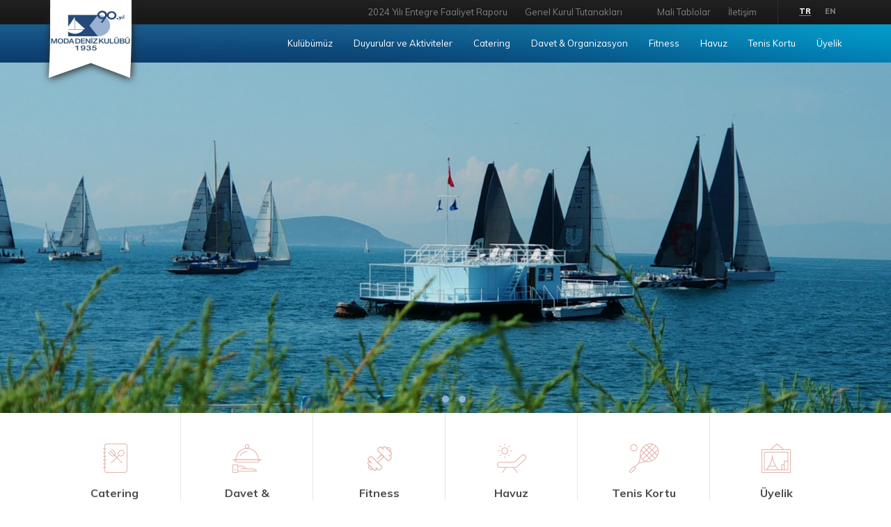

--- FILE ---
content_type: text/html; charset=UTF-8
request_url: https://modadenizkulubu.org.tr/aktiviteler/yuksek-divan-kurulu-toplantisi
body_size: 4401
content:
				<script>
					document.location.href = "https://modadenizkulubu.org.tr/";
				</script>
				<!DOCTYPE html>
<html lang="tr">
<head>
	<meta http-equiv="Content-Type" content="text/html; charset=UTF-8" />
    <meta name="viewport" content="width=device-width, initial-scale=1">
    <title> | Moda Deniz Kulübü 1935</title>
   	<meta name="title" content=" | Moda Deniz Kulübü 1935" />
	<meta name="Description" content="" />
	<meta name="Robots" content="index, follow">
	<meta name="google" content="notranslate">
	<link rel="shortcut icon" href="https://modadenizkulubu.org.tr/favicon.ico">
	<!--CSS-->
    <link href="https://fonts.googleapis.com/css?family=Muli:200,200i,300,300i,400,400i,600,600i,700,700i,800,800i,900,900i&amp;subset=latin-ext" rel="stylesheet">
    <link href="https://fonts.googleapis.com/css?family=Caveat:400,700&amp;subset=latin-ext" rel="stylesheet">
	<link href="https://modadenizkulubu.org.tr/css/genel_v02.css" rel="stylesheet" type="text/css">
	<link href="https://modadenizkulubu.org.tr/css/responsive_v02.css" rel="stylesheet" type="text/css">
	<link href="https://modadenizkulubu.org.tr/css/colorbox.css" rel="stylesheet" type="text/css">
    <link href="https://modadenizkulubu.org.tr/css/owl.carousel.css" rel="stylesheet" type="text/css" />
    <link href="https://modadenizkulubu.org.tr/css/owl.theme.default.min.css" rel="stylesheet" type="text/css" />
    <link href="https://modadenizkulubu.org.tr/css/animate.css" rel="stylesheet" type="text/css" />
    <link href="https://modadenizkulubu.org.tr/css/font-awesome.css" rel="stylesheet" type="text/css" />
	<!--CSS-->
	<!--JavaScript-->
	<script type="text/javascript" src="https://modadenizkulubu.org.tr/js/jquery-1.12.4.min.js"></script>
	<script type="text/javascript" src="https://modadenizkulubu.org.tr/js/jquery.form.js"></script>
    <script type="text/javascript" src="https://modadenizkulubu.org.tr/js/jquery.colorbox.js"></script>
    <script type="text/javascript" src="https://modadenizkulubu.org.tr/js/owl.carousel.js"></script>
    <script type="text/javascript" src="https://modadenizkulubu.org.tr/js/owl.animate.js"></script>
    <script type="text/javascript" src="https://modadenizkulubu.org.tr/js/owl.carousel2.thumbs.js"></script>
    <script type="text/javascript" src="https://modadenizkulubu.org.tr/js/videopen.js"></script>
	<!--JavaScript-->
	<!-- Google Tag Manager -->
<script>(function(w,d,s,l,i){w[l]=w[l]||[];w[l].push({'gtm.start':
new Date().getTime(),event:'gtm.js'});var f=d.getElementsByTagName(s)[0],
j=d.createElement(s),dl=l!='dataLayer'?'&l='+l:'';j.async=true;j.src=
'https://www.googletagmanager.com/gtm.js?id='+i+dl;f.parentNode.insertBefore(j,f);
})(window,document,'script','dataLayer','GTM-K3GX9TS');</script>
<!-- End Google Tag Manager -->
</head>
<body>
	<div id="videopen" onClick="videokapa();"></div>
	<div id="videopenic"></div>
    <div class="ustbant" data-position="fixed">
	<div class="orta">
    	<div class="dilbar">
			<a href="#" id="diltr" class="secili">TR</a>
		  	<a href="#" id="dilen" class="">EN</a>
		</div>
        <div class="ustmenu">
			<a href="https://modadenizkulubu.org.tr/e-faaliyet-raporu-ve-diger-bilgilendirmeler" class="">2024 Yılı Entegre Faaliyet Raporu</a>
			<a href="https://modadenizkulubu.org.tr/genel-kurul-duyurusu" class="">Genel Kurul Tutanakları</a>
			<a href="https://modadenizkulubu.org.tr/" class="" title=""></a>
			<a href="https://modadenizkulubu.org.tr/uc-aylik-mali-tablolar" class="">Mali Tablolar</a>

	        <a href="https://modadenizkulubu.org.tr/iletisim" class="">İletişim</a>
		</div>
            </div>
</div>
<div class="ustalan" data-position="fixed">
	<div class="orta">
    	<div class="menu">
       		<a href="https://modadenizkulubu.org.tr/" class="logo"></a>
			<div class="menuac" onclick="menuAc();"></div>
       		<div class="menuic">
				<span class=" altbut" onmouseover="altmenuAc(1);" onmouseout="altmenuAc(1);">Kulübümüz	               	<span class="altmenu altmenu1">
    	               	<a href="https://modadenizkulubu.org.tr/kulubumuz/baskanlarimiz" class="altmenubut ">Başkanlarımız</a><a href="https://modadenizkulubu.org.tr/kulubumuz/tarihce" class="altmenubut ">Tarihçe</a><a href="https://modadenizkulubu.org.tr/kulubumuz/yonetim-organlari" class="altmenubut ">Yönetim Organları</a><a href="https://modadenizkulubu.org.tr/kulubumuz/yonetim-organlari-ozgecmis" class="altmenubut ">Yönetim Kurulu Özgeçmiş</a><a href="https://modadenizkulubu.org.tr/kulubumuz/profesyonel-yonetim-ozgecmis" class="altmenubut ">Profesyonel Yönetim Özgeçmiş</a><a href="https://modadenizkulubu.org.tr/kulubumuz/tuzuk" class="altmenubut ">Tüzük</a><a href="https://modadenizkulubu.org.tr/kulubumuz/ic-yonetmelik" class="altmenubut ">İç Yönetmelik</a><a href="https://modadenizkulubu.org.tr/kulubumuz/uyum-derecelendirme-raporu" class="altmenubut ">Uyum Derecelendirme Raporu</a><a href="https://modadenizkulubu.org.tr/kulubumuz/vizyon" class="altmenubut ">Vizyon</a><a href="https://modadenizkulubu.org.tr/kulubumuz/anlasmali-yurtdisi-kulupleri" class="altmenubut ">Anlaşmalı Yurtdışı Kulüpleri</a><a href="https://modadenizkulubu.org.tr/kulubumuz/is-basvurusu" class="altmenubut ">İş Başvurusu</a><a href="https://modadenizkulubu.org.tr/kulubumuz/etik-kurallar" class="altmenubut ">Etik Kurallarımız</a><a href="https://modadenizkulubu.org.tr/kulubumuz/kalite-yonetim-sertifikalari" class="altmenubut ">Kalite Yönetim Sistemleri Sertifikaları</a><a href="https://modadenizkulubu.org.tr/kulubumuz/kalite-ve-kurumsal-yonetim-politikalarimiz" class="altmenubut ">Kalite ve Kurumsal Yönetim Politikalarımız</a><a href="https://modadenizkulubu.org.tr/kulubumuz/moda-deniz-kulubu-dernegi-iktisadi-isletmesi-banka-hesaplari" class="altmenubut "> Moda Deniz Kulübü Derneği İktisadi İşletmesi Banka  Hesapları </a><a href="https://modadenizkulubu.org.tr/kulubumuz/moda-deniz-kulubu-dernegi-banka-hesaplari" class="altmenubut ">Moda Deniz Kulubü Derneği Banka Hesapları</a><a href="https://modadenizkulubu.org.tr/kulubumuz/kvkk-aydinlatma-metni" class="altmenubut ">KVKK Aydınlatma Metni</a><a href="https://modadenizkulubu.org.tr/kulubumuz/gpolitikasi" class="altmenubut ">Gizlilik Politikası</a>                        <a href="https://modadenizkulubu.org.tr/anket" class="">Anket</a>
					</span>
				</span>
				<span class="secili altbut" onmouseover="altmenuAc(2);" onmouseout="altmenuAc(2);">Duyurular ve Aktiviteler					<span class="altmenu altmenu2">
                    	<a href="https://modadenizkulubu.org.tr/aylik-program" class="altmenubut " style="background-image:url(https://modadenizkulubu.org.tr/images/aktivitemenu1.png);">2026 Yılı Programları</a>
    	               	<a href="https://modadenizkulubu.org.tr/aktiviteler/yuksek-divan-kurulu-toplatisi" class="altmenubut " style="background-image:url(https://modadenizkulubu.org.tr/images/aktivitemenu2.png);">Yüksek Divan Kurulu Toplantısı</a><a href="https://modadenizkulubu.org.tr/aktiviteler/yuksek-divan-kurulu-olagan-toplantisi" class="altmenubut " style="background-image:url(https://modadenizkulubu.org.tr/images/aktivitemenu3.png);">Yüksek Divan Kurulu Olağan Toplantısı</a><a href="https://modadenizkulubu.org.tr/aktiviteler/2024-yili-entegre-faaliyet-raporu-ve-2025-yili-butcesi" class="altmenubut " style="background-image:url(https://modadenizkulubu.org.tr/images/aktivitemenu4.png);">2024 Yılı Entegre Faaliyet Raporu ve 2025 Yılı Bütçesi</a><a href="https://modadenizkulubu.org.tr/aktiviteler/olagan-genel-kurul-toplanti-cagrisi-ve-mali-tablolar" class="altmenubut " style="background-image:url(https://modadenizkulubu.org.tr/images/aktivitemenu5.png);">19 Nisan 2025 Olağan Genel Kurul Toplantı Çağrısı </a><a href="https://modadenizkulubu.org.tr/aktiviteler/genel-kurul-kararlari" class="altmenubut " style="background-image:url(https://modadenizkulubu.org.tr/images/aktivitemenu6.png);">Genel Kurul Kararları</a><a href="https://modadenizkulubu.org.tr/aktiviteler/2025-aidat-odeme-bilgilendirmesi" class="altmenubut " style="background-image:url(https://modadenizkulubu.org.tr/images/aktivitemenu7.png);">2025 Aidat Ödeme Bilgilendirmesi</a><a href="https://modadenizkulubu.org.tr/aktiviteler/duyurular" class="altmenubut " style="background-image:url(https://modadenizkulubu.org.tr/images/aktivitemenu8.png);">Duyurular</a><a href="https://modadenizkulubu.org.tr/aktiviteler/k-maras-depremi" class="altmenubut " style="background-image:url(https://modadenizkulubu.org.tr/images/aktivitemenu9.png);">K.Maraş Depremi Destek Etkinlikleri </a><a href="https://modadenizkulubu.org.tr/aktiviteler/kulubumuzun-kiyafet-kurallari-ve-kullanim-saatleri" class="altmenubut " style="background-image:url(https://modadenizkulubu.org.tr/images/aktivitemenu10.png);">Kulubümüzün Kıyafet Kuralları  ve Kullanım Saatleri </a><a href="https://modadenizkulubu.org.tr/aktiviteler/denizcilik-egitimleri" class="altmenubut " style="background-image:url(https://modadenizkulubu.org.tr/images/aktivitemenu11.png);">Denizcilik Eğitimleri</a><a href="https://modadenizkulubu.org.tr/aktiviteler/uzaktan-çalişma-ofisi-kurallari" class="altmenubut " style="background-image:url(https://modadenizkulubu.org.tr/images/aktivitemenu12.png);">Uzaktan Çalışma Ofisi Kuralları</a><a href="https://modadenizkulubu.org.tr/aktiviteler/etkinliklerimiz" class="altmenubut " style="background-image:url(https://modadenizkulubu.org.tr/images/aktivitemenu13.png);"> Etkinliklerimiz</a><a href="https://modadenizkulubu.org.tr/aktiviteler/kulturel-etkinliklerimiz" class="altmenubut " style="background-image:url(https://modadenizkulubu.org.tr/images/aktivitemenu14.png);">Kültürel Etkinliklerimiz</a><a href="https://modadenizkulubu.org.tr/aktiviteler/gastro-kulturel-etkinlikler" class="altmenubut " style="background-image:url(https://modadenizkulubu.org.tr/images/aktivitemenu15.png);">Gastro-Kültürel Etkinlikler</a><a href="https://modadenizkulubu.org.tr/aktiviteler/bric-dersleri" class="altmenubut " style="background-image:url(https://modadenizkulubu.org.tr/images/aktivitemenu16.png);">Briç Dersleri</a><a href="https://modadenizkulubu.org.tr/aktiviteler/raft-duyuruları" class="altmenubut " style="background-image:url(https://modadenizkulubu.org.tr/images/aktivitemenu17.png);">Raft Duyuruları</a><a href="https://modadenizkulubu.org.tr/aktiviteler/konferans" class="altmenubut " style="background-image:url(https://modadenizkulubu.org.tr/images/aktivitemenu18.png);">Konferans</a><a href="https://modadenizkulubu.org.tr/aktiviteler/pazar-keyfi" class="altmenubut " style="background-image:url(https://modadenizkulubu.org.tr/images/aktivitemenu19.png);">Pazar Keyfi</a><a href="https://modadenizkulubu.org.tr/aktiviteler/haftasonu-meyhanesi" class="altmenubut " style="background-image:url(https://modadenizkulubu.org.tr/images/aktivitemenu20.png);">Haftasonu Meyhanesi</a><a href="https://modadenizkulubu.org.tr/aktiviteler/hafta-sonu-etkinliklerimiz" class="altmenubut " style="background-image:url(https://modadenizkulubu.org.tr/images/aktivitemenu21.png);">Hafta Sonu Etkinliklerimiz</a>                        <a href="https://modadenizkulubu.org.tr/aktivite-anket" class="">Aktivite Anket</a>
                        <a href="https://modadenizkulubu.org.tr/iletisim-guncelle" class="">İletişim Bilgisi Güncelleme</a>
	 	        	</span>
				</span>
                <span class=" altbut" onmouseover="altmenuAc(3);" onmouseout="altmenuAc(3);">Catering	                <span class="altmenu altmenu3">
    	               	<a href="https://modadenizkulubu.org.tr/Catering/teras-restaurant" class="altmenubut " style="background-image:url(https://modadenizkulubu.org.tr/upload/orta_teras._1_1.jpg);">Teras Restaurant</a><a href="https://modadenizkulubu.org.tr/Catering/veranda-cafe" class="altmenubut " style="background-image:url(https://modadenizkulubu.org.tr/upload/orta_veranda._3_1.jpg);">Veranda Cafe</a><a href="https://modadenizkulubu.org.tr/Catering/marine-restaurant" class="altmenubut " style="background-image:url(https://modadenizkulubu.org.tr/upload/orta_IMG-20230901-WA0004_2.jpg);">Marine Restaurant</a><a href="https://modadenizkulubu.org.tr/Catering/the-club-bar-restaurant" class="altmenubut " style="background-image:url(https://modadenizkulubu.org.tr/upload/orta_theclub1_2.jpg);">The Club Bar & Restaurant</a><a href="https://modadenizkulubu.org.tr/Catering/lobi-lougne" class="altmenubut " style="background-image:url(https://modadenizkulubu.org.tr/upload/orta_IMG_8066.jpg);">Lobby & Lounge</a><a href="https://modadenizkulubu.org.tr/Catering/lounge" class="altmenubut " style="background-image:url(https://modadenizkulubu.org.tr/upload/orta_);">Lounge Menü </a><a href="https://modadenizkulubu.org.tr/Catering/veranda-cafe-menu" class="altmenubut " style="background-image:url(https://modadenizkulubu.org.tr/upload/orta_);">Veranda Cafe Menü</a><a href="https://modadenizkulubu.org.tr/Catering/teras-restaurant-menu" class="altmenubut " style="background-image:url(https://modadenizkulubu.org.tr/upload/orta_);">Teras Restaurant Menü</a><a href="https://modadenizkulubu.org.tr/Catering/canli-muzik-menusu" class="altmenubut " style="background-image:url(https://modadenizkulubu.org.tr/upload/orta_);">Canlı Müzik Bar Menü</a><a href="https://modadenizkulubu.org.tr/Catering/hafta-sonu-meyhanesi" class="altmenubut " style="background-image:url(https://modadenizkulubu.org.tr/upload/orta_);">Hafta Sonu Meyhanesi</a><a href="https://modadenizkulubu.org.tr/Catering/tabldot" class="altmenubut " style="background-image:url(https://modadenizkulubu.org.tr/upload/orta_);">Tabldot</a><a href="https://modadenizkulubu.org.tr/Catering/bar-icecekler" class="altmenubut " style="background-image:url(https://modadenizkulubu.org.tr/upload/orta_);">Deniz Bar İçecekler </a><a href="https://modadenizkulubu.org.tr/Catering/marine-restaurant-kahvalti" class="altmenubut " style="background-image:url(https://modadenizkulubu.org.tr/upload/orta_);">Marine Restaurant Kahvaltı</a><a href="https://modadenizkulubu.org.tr/Catering/deniz-restaurant-kahvalti" class="altmenubut " style="background-image:url(https://modadenizkulubu.org.tr/upload/orta_);">Deniz Restaurant Kahvaltı</a><a href="https://modadenizkulubu.org.tr/Catering/lounge-icecekler" class="altmenubut " style="background-image:url(https://modadenizkulubu.org.tr/upload/orta_);">Lounge İçecekler</a><a href="https://modadenizkulubu.org.tr/Catering/restaurant-icecekler" class="altmenubut " style="background-image:url(https://modadenizkulubu.org.tr/upload/orta_);">Restaurant İçecekler</a><a href="https://modadenizkulubu.org.tr/Catering/the-club-bar-menu" class="altmenubut " style="background-image:url(https://modadenizkulubu.org.tr/upload/orta_);">The Club Bar Menü</a><a href="https://modadenizkulubu.org.tr/Catering/rezervasyon" class="altmenubut " style="background-image:url(https://modadenizkulubu.org.tr/upload/orta_restaurantmenu7.png);">Rezervasyon</a>	 	    	    </span>
                </span>
                <span class=" altbut" onmouseover="altmenuAc(5);" onmouseout="altmenuAc(5);">Davet & Organizasyon	                <span class="altmenu altmenu5">
    	               	<a href="https://modadenizkulubu.org.tr/davet-organizasyon/etkinlikler" class="altmenubut " style="background-image:url(https://modadenizkulubu.org.tr/upload/orta_etkinlik.png);">Etkinlikler</a><a href="https://modadenizkulubu.org.tr/davet-organizasyon/balo-salonu" class="altmenubut " style="background-image:url(https://modadenizkulubu.org.tr/upload/orta_balo_1.png);">Balo Salonu</a><a href="https://modadenizkulubu.org.tr/davet-organizasyon/deniz-restaurant" class="altmenubut " style="background-image:url(https://modadenizkulubu.org.tr/upload/orta_deniz_1.png);">Deniz Restaurant</a><a href="https://modadenizkulubu.org.tr/davet-organizasyon/moda-burnu" class="altmenubut " style="background-image:url(https://modadenizkulubu.org.tr/upload/orta_moda.png);">Moda Burnu</a><a href="https://modadenizkulubu.org.tr/davet-organizasyon/genel-davet-kurallari" class="altmenubut " style="background-image:url(https://modadenizkulubu.org.tr/upload/orta_kurallar_1.png);">Genel Davet Kuralları</a><a href="https://modadenizkulubu.org.tr/davet-organizasyon/iletisim" class="altmenubut " style="background-image:url(https://modadenizkulubu.org.tr/upload/orta_iletisim_3.png);">İletişim</a>	 	        	</span>
                </span>
                <span class=" altbut" onmouseover="altmenuAc(8);" onmouseout="altmenuAc(8);">Fitness	                <span class="altmenu altmenu8">
    	               	<a href="https://modadenizkulubu.org.tr/modactive-fitness-center/modactive" class="altmenubut " style="background-image:url(https://modadenizkulubu.org.tr/upload/orta_modavt11_1.png);">Modactive Fitness Center</a><a href="https://modadenizkulubu.org.tr/modactive-fitness-center/neler-var" class="altmenubut " style="background-image:url(https://modadenizkulubu.org.tr/upload/orta_modavt22.png);">Neler Var?</a><a href="https://modadenizkulubu.org.tr/modactive-fitness-center/program" class="altmenubut " style="background-image:url(https://modadenizkulubu.org.tr/upload/orta_modavt33.png);">Program</a><a href="https://modadenizkulubu.org.tr/modactive-fitness-center/modactive-buhar-odasi-kullanim-kurallari" class="altmenubut " style="background-image:url(https://modadenizkulubu.org.tr/upload/orta_);">Modactive Buhar Odası Kullanım Kuralları</a><a href="https://modadenizkulubu.org.tr/modactive-fitness-center/fitness-center-kurallari" class="altmenubut " style="background-image:url(https://modadenizkulubu.org.tr/upload/orta_);">Fitness Center Kuralları</a><a href="https://modadenizkulubu.org.tr/modactive-fitness-center/fitness-center-fiyatlari" class="altmenubut " style="background-image:url(https://modadenizkulubu.org.tr/upload/orta_);">Fitness Center Fiyatları</a>                        <a href="https://modadenizkulubu.org.tr/fitness-anket" class="">Fitness Anket</a>
		 	        </span>
				</span>
                <span class=" altbut" onmouseover="altmenuAc(6);" onmouseout="altmenuAc(6);">Havuz	                <span class="altmenu altmenu6">
    	               	<a href="https://modadenizkulubu.org.tr/havuz/fotograflar" class="altmenubut " style="background-image:url(https://modadenizkulubu.org.tr/upload/orta_fdjt.png);">Fotoğraflar</a><a href="https://modadenizkulubu.org.tr/havuz/havuz-kurallari" class="altmenubut " style="background-image:url(https://modadenizkulubu.org.tr/upload/orta_);">Havuz Kuralları</a><a href="https://modadenizkulubu.org.tr/havuz/2025-plaj-ve-havuz-fiyatlari" class="altmenubut " style="background-image:url(https://modadenizkulubu.org.tr/upload/orta_);">2025 Plaj ve Havuz Fiyatları</a>		 	        </span>
				</span>
                <span class=" altbut" onmouseover="altmenuAc(7);" onmouseout="altmenuAc(7);">Tenis Kortu	                <span class="altmenu altmenu7">
    	               	<a href="https://modadenizkulubu.org.tr/tenis-kortu/tenis-aktiviteleri" class="altmenubut " style="background-image:url(https://modadenizkulubu.org.tr/upload/orta_tenis2.png);">Tenis Turnuvası</a><a href="https://modadenizkulubu.org.tr/tenis-kortu/tenis-kortu-kurallari" class="altmenubut " style="background-image:url(https://modadenizkulubu.org.tr/upload/orta_);">Tenis Kortu Kullanım ve Rezervasyon Kuralları</a><a href="https://modadenizkulubu.org.tr/tenis-kortu/tenis-kortu-fiyatlari" class="altmenubut " style="background-image:url(https://modadenizkulubu.org.tr/upload/orta_);">Tenis Kortu Fiyatları</a>						<a href="https://modadenizkulubu.org.tr/tenis-anket" class="">Tenis Kortu Anket</a>
	 	        	</span>
				</span>
                <span class=" altbut" onmouseover="altmenuAc(4);" onmouseout="altmenuAc(4);">Üyelik	                <span class="altmenu altmenu4">
    	               	<a href="https://modadenizkulubu.org.tr/uyelik/genel-bilgi" class="altmenubut " style="background-image:url(https://modadenizkulubu.org.tr/upload/orta_gb.png);">Genel Bilgi</a><a href="https://modadenizkulubu.org.tr/uyelik/basvuru" class="altmenubut " style="background-image:url(https://modadenizkulubu.org.tr/upload/orta_uye12r2.png);">Başvuru</a><a href="https://modadenizkulubu.org.tr/uyelik/iletisim" class="altmenubut " style="background-image:url(https://modadenizkulubu.org.tr/upload/orta_iletisim_2.png);">İletişim</a>		 	        </span>
				</span>
			</div>
            
            <div class="menuic2">
				<span class=" altbut" onclick="altmenuAc(1);">Kulübümüz</span>
               	<span class="altmenu altmenu1">
   	               	<a href="https://modadenizkulubu.org.tr/kulubumuz/baskanlarimiz" class="altmenubut ">Başkanlarımız</a><a href="https://modadenizkulubu.org.tr/kulubumuz/tarihce" class="altmenubut ">Tarihçe</a><a href="https://modadenizkulubu.org.tr/kulubumuz/yonetim-organlari" class="altmenubut ">Yönetim Organları</a><a href="https://modadenizkulubu.org.tr/kulubumuz/yonetim-organlari-ozgecmis" class="altmenubut ">Yönetim Kurulu Özgeçmiş</a><a href="https://modadenizkulubu.org.tr/kulubumuz/profesyonel-yonetim-ozgecmis" class="altmenubut ">Profesyonel Yönetim Özgeçmiş</a><a href="https://modadenizkulubu.org.tr/kulubumuz/tuzuk" class="altmenubut ">Tüzük</a><a href="https://modadenizkulubu.org.tr/kulubumuz/ic-yonetmelik" class="altmenubut ">İç Yönetmelik</a><a href="https://modadenizkulubu.org.tr/kulubumuz/uyum-derecelendirme-raporu" class="altmenubut ">Uyum Derecelendirme Raporu</a><a href="https://modadenizkulubu.org.tr/kulubumuz/vizyon" class="altmenubut ">Vizyon</a><a href="https://modadenizkulubu.org.tr/kulubumuz/anlasmali-yurtdisi-kulupleri" class="altmenubut ">Anlaşmalı Yurtdışı Kulüpleri</a><a href="https://modadenizkulubu.org.tr/kulubumuz/is-basvurusu" class="altmenubut ">İş Başvurusu</a><a href="https://modadenizkulubu.org.tr/kulubumuz/etik-kurallar" class="altmenubut ">Etik Kurallarımız</a><a href="https://modadenizkulubu.org.tr/kulubumuz/kalite-yonetim-sertifikalari" class="altmenubut ">Kalite Yönetim Sistemleri Sertifikaları</a><a href="https://modadenizkulubu.org.tr/kulubumuz/kalite-ve-kurumsal-yonetim-politikalarimiz" class="altmenubut ">Kalite ve Kurumsal Yönetim Politikalarımız</a><a href="https://modadenizkulubu.org.tr/kulubumuz/moda-deniz-kulubu-dernegi-iktisadi-isletmesi-banka-hesaplari" class="altmenubut "> Moda Deniz Kulübü Derneği İktisadi İşletmesi Banka  Hesapları </a><a href="https://modadenizkulubu.org.tr/kulubumuz/moda-deniz-kulubu-dernegi-banka-hesaplari" class="altmenubut ">Moda Deniz Kulubü Derneği Banka Hesapları</a><a href="https://modadenizkulubu.org.tr/kulubumuz/kvkk-aydinlatma-metni" class="altmenubut ">KVKK Aydınlatma Metni</a><a href="https://modadenizkulubu.org.tr/kulubumuz/gpolitikasi" class="altmenubut ">Gizlilik Politikası</a>            	<a href="https://modadenizkulubu.org.tr/anket" class="">Anket</a>
          		</span>
				<span class="secili altbut" onclick="altmenuAc(2);">Duyurular ve Aktiviteler</span>
				<span class="altmenu altmenu2">
                   	<a href="https://modadenizkulubu.org.tr/aylik-program" class="altmenubut " style="background-image:url(https://modadenizkulubu.org.tr/images/aktivitemenu1.png);">2026 Yılı Programları</a>
   	               	<a href="https://modadenizkulubu.org.tr/aktiviteler/yuksek-divan-kurulu-toplatisi" class="altmenubut ">Yüksek Divan Kurulu Toplantısı</a><a href="https://modadenizkulubu.org.tr/aktiviteler/yuksek-divan-kurulu-olagan-toplantisi" class="altmenubut ">Yüksek Divan Kurulu Olağan Toplantısı</a><a href="https://modadenizkulubu.org.tr/aktiviteler/2024-yili-entegre-faaliyet-raporu-ve-2025-yili-butcesi" class="altmenubut ">2024 Yılı Entegre Faaliyet Raporu ve 2025 Yılı Bütçesi</a><a href="https://modadenizkulubu.org.tr/aktiviteler/olagan-genel-kurul-toplanti-cagrisi-ve-mali-tablolar" class="altmenubut ">19 Nisan 2025 Olağan Genel Kurul Toplantı Çağrısı </a><a href="https://modadenizkulubu.org.tr/aktiviteler/genel-kurul-kararlari" class="altmenubut ">Genel Kurul Kararları</a><a href="https://modadenizkulubu.org.tr/aktiviteler/2025-aidat-odeme-bilgilendirmesi" class="altmenubut ">2025 Aidat Ödeme Bilgilendirmesi</a><a href="https://modadenizkulubu.org.tr/aktiviteler/duyurular" class="altmenubut ">Duyurular</a><a href="https://modadenizkulubu.org.tr/aktiviteler/k-maras-depremi" class="altmenubut ">K.Maraş Depremi Destek Etkinlikleri </a><a href="https://modadenizkulubu.org.tr/aktiviteler/kulubumuzun-kiyafet-kurallari-ve-kullanim-saatleri" class="altmenubut ">Kulubümüzün Kıyafet Kuralları  ve Kullanım Saatleri </a><a href="https://modadenizkulubu.org.tr/aktiviteler/denizcilik-egitimleri" class="altmenubut ">Denizcilik Eğitimleri</a><a href="https://modadenizkulubu.org.tr/aktiviteler/uzaktan-çalişma-ofisi-kurallari" class="altmenubut ">Uzaktan Çalışma Ofisi Kuralları</a><a href="https://modadenizkulubu.org.tr/aktiviteler/etkinliklerimiz" class="altmenubut "> Etkinliklerimiz</a><a href="https://modadenizkulubu.org.tr/aktiviteler/kulturel-etkinliklerimiz" class="altmenubut ">Kültürel Etkinliklerimiz</a><a href="https://modadenizkulubu.org.tr/aktiviteler/gastro-kulturel-etkinlikler" class="altmenubut ">Gastro-Kültürel Etkinlikler</a><a href="https://modadenizkulubu.org.tr/aktiviteler/bric-dersleri" class="altmenubut ">Briç Dersleri</a><a href="https://modadenizkulubu.org.tr/aktiviteler/raft-duyuruları" class="altmenubut ">Raft Duyuruları</a><a href="https://modadenizkulubu.org.tr/aktiviteler/konferans" class="altmenubut ">Konferans</a><a href="https://modadenizkulubu.org.tr/aktiviteler/pazar-keyfi" class="altmenubut ">Pazar Keyfi</a><a href="https://modadenizkulubu.org.tr/aktiviteler/haftasonu-meyhanesi" class="altmenubut ">Haftasonu Meyhanesi</a><a href="https://modadenizkulubu.org.tr/aktiviteler/hafta-sonu-etkinliklerimiz" class="altmenubut ">Hafta Sonu Etkinliklerimiz</a>					<a href="https://modadenizkulubu.org.tr/aktivite-anket" class="">Aktivite Anket</a>
					<a href="https://modadenizkulubu.org.tr/iletisim-guncelle" class="">İletişim Bilgisi Güncelle</a>
 	        	</span>
                <span class=" altbut" onclick="altmenuAc(3);">Catering</span>
                <span class="altmenu altmenu3">
   	               	<a href="https://modadenizkulubu.org.tr/Catering/teras-restaurant" class="altmenubut ">Teras Restaurant</a><a href="https://modadenizkulubu.org.tr/Catering/veranda-cafe" class="altmenubut ">Veranda Cafe</a><a href="https://modadenizkulubu.org.tr/Catering/marine-restaurant" class="altmenubut ">Marine Restaurant</a><a href="https://modadenizkulubu.org.tr/Catering/the-club-bar-restaurant" class="altmenubut ">The Club Bar & Restaurant</a><a href="https://modadenizkulubu.org.tr/Catering/lobi-lougne" class="altmenubut ">Lobby & Lounge</a><a href="https://modadenizkulubu.org.tr/Catering/lounge" class="altmenubut ">Lounge Menü </a><a href="https://modadenizkulubu.org.tr/Catering/veranda-cafe-menu" class="altmenubut ">Veranda Cafe Menü</a><a href="https://modadenizkulubu.org.tr/Catering/teras-restaurant-menu" class="altmenubut ">Teras Restaurant Menü</a><a href="https://modadenizkulubu.org.tr/Catering/canli-muzik-menusu" class="altmenubut ">Canlı Müzik Bar Menü</a><a href="https://modadenizkulubu.org.tr/Catering/hafta-sonu-meyhanesi" class="altmenubut ">Hafta Sonu Meyhanesi</a><a href="https://modadenizkulubu.org.tr/Catering/tabldot" class="altmenubut ">Tabldot</a><a href="https://modadenizkulubu.org.tr/Catering/bar-icecekler" class="altmenubut ">Deniz Bar İçecekler </a><a href="https://modadenizkulubu.org.tr/Catering/marine-restaurant-kahvalti" class="altmenubut ">Marine Restaurant Kahvaltı</a><a href="https://modadenizkulubu.org.tr/Catering/deniz-restaurant-kahvalti" class="altmenubut ">Deniz Restaurant Kahvaltı</a><a href="https://modadenizkulubu.org.tr/Catering/lounge-icecekler" class="altmenubut ">Lounge İçecekler</a><a href="https://modadenizkulubu.org.tr/Catering/restaurant-icecekler" class="altmenubut ">Restaurant İçecekler</a><a href="https://modadenizkulubu.org.tr/Catering/the-club-bar-menu" class="altmenubut ">The Club Bar Menü</a><a href="https://modadenizkulubu.org.tr/Catering/rezervasyon" class="altmenubut ">Rezervasyon</a> 	    	    </span>
                <span class=" altbut" onclick="altmenuAc(5);">Davet & Organizasyon</span>
	            <span class="altmenu altmenu5">
    	           	<a href="https://modadenizkulubu.org.tr/davet-organizasyon/etkinlikler" class="altmenubut ">Etkinlikler</a><a href="https://modadenizkulubu.org.tr/davet-organizasyon/balo-salonu" class="altmenubut ">Balo Salonu</a><a href="https://modadenizkulubu.org.tr/davet-organizasyon/deniz-restaurant" class="altmenubut ">Deniz Restaurant</a><a href="https://modadenizkulubu.org.tr/davet-organizasyon/moda-burnu" class="altmenubut ">Moda Burnu</a><a href="https://modadenizkulubu.org.tr/davet-organizasyon/genel-davet-kurallari" class="altmenubut ">Genel Davet Kuralları</a><a href="https://modadenizkulubu.org.tr/davet-organizasyon/iletisim" class="altmenubut ">İletişim</a>	 	        </span>
                <span class=" altbut" onclick="altmenuAc(8);">Fitness</span>
                <span class="altmenu altmenu8">
   	               	<a href="https://modadenizkulubu.org.tr/modactive-fitness-center/modactive" class="altmenubut ">Modactive Fitness Center</a><a href="https://modadenizkulubu.org.tr/modactive-fitness-center/neler-var" class="altmenubut ">Neler Var?</a><a href="https://modadenizkulubu.org.tr/modactive-fitness-center/program" class="altmenubut ">Program</a><a href="https://modadenizkulubu.org.tr/modactive-fitness-center/modactive-buhar-odasi-kullanim-kurallari" class="altmenubut ">Modactive Buhar Odası Kullanım Kuralları</a><a href="https://modadenizkulubu.org.tr/modactive-fitness-center/fitness-center-kurallari" class="altmenubut ">Fitness Center Kuralları</a><a href="https://modadenizkulubu.org.tr/modactive-fitness-center/fitness-center-fiyatlari" class="altmenubut ">Fitness Center Fiyatları</a>					<a href="https://modadenizkulubu.org.tr/fitness-anket" class="">Fitness Anket</a>
	 	        </span>
                <span class=" altbut" onclick="altmenuAc(6);">Havuz</span>
	            <span class="altmenu altmenu6">
    	           	<a href="https://modadenizkulubu.org.tr/havuz/fotograflar" class="altmenubut ">Fotoğraflar</a><a href="https://modadenizkulubu.org.tr/havuz/havuz-kurallari" class="altmenubut ">Havuz Kuralları</a><a href="https://modadenizkulubu.org.tr/havuz/2025-plaj-ve-havuz-fiyatlari" class="altmenubut ">2025 Plaj ve Havuz Fiyatları</a>		 	    </span>
				<span class=" altbut" onclick="altmenuAc(7);">Tenis Kortu</span>
                <span class="altmenu altmenu7">
   	               	<a href="https://modadenizkulubu.org.tr/tenis-kortu/tenis-aktiviteleri" class="altmenubut ">Tenis Turnuvası</a><a href="https://modadenizkulubu.org.tr/tenis-kortu/tenis-kortu-kurallari" class="altmenubut ">Tenis Kortu Kullanım ve Rezervasyon Kuralları</a><a href="https://modadenizkulubu.org.tr/tenis-kortu/tenis-kortu-fiyatlari" class="altmenubut ">Tenis Kortu Fiyatları</a>					<a href="https://modadenizkulubu.org.tr/tenis-anket" class="">Tenis Kortu Anket</a>
 	        	</span>
                <span class=" altbut" onclick="altmenuAc(4);">Üyelik</span>
                <span class="altmenu altmenu4">
   	               	<a href="https://modadenizkulubu.org.tr/uyelik/genel-bilgi" class="altmenubut ">Genel Bilgi</a><a href="https://modadenizkulubu.org.tr/uyelik/basvuru" class="altmenubut ">Başvuru</a><a href="https://modadenizkulubu.org.tr/uyelik/iletisim" class="altmenubut ">İletişim</a>				</span>
				<a href="https://modadenizkulubu.org.tr/e-faaliyet-raporu-ve-diger-bilgilendirmeler" class="">2024 Yılı Entegre Faaliyet Raporu</a>
				<a href="https://modadenizkulubu.org.tr/genel-kurul-duyurusu" class="">Genel Kurul Tutanakları</a>
				<a href="https://modadenizkulubu.org.tr/" class="" title=""></a>
				<a href="https://modadenizkulubu.org.tr/uc-aylik-mali-tablolar" class="">Mali Tablolar</a>
		        <a href="https://modadenizkulubu.org.tr/banka-hesaplari" class="">Banka Hesapları</a>
		        <a href="https://modadenizkulubu.org.tr/iletisim" class="">İletişim</a>
			</div>
		</div>
		<script type="text/javascript">
			acik = 0;
			function menuAc() {
				boy = $("body").height();
				if (acik == 0) {
					acik = 1;
					$(".menuic2").css({height:boy+"px"});
				} else {
					acik = 0;
					$(".menuic2").css({height:"0px"});
				}
			}
			aacik = 0;
			function altmenuAc(kim) {
				if (aacik == kim) {
					aacik = 0;
					$(".altmenu"+kim).css({"display":"none", "opacity":"0"});
				} else {
					aacik = kim;
					$(".altmenu").css({"display":"none", "opacity":"0"});
					$(".altmenu"+kim).css({"display":"inline", "opacity":"1"});
				}
			}
		</script>
	</div>
</div><div class="altbanner">
	<div class="resim" style="background-image:url(https://modadenizkulubu.org.tr/images/ustres.jpg);"></div>
	<div class="orta"><h1></h1></div>
</div>
<div class="yolbar">
	<div class="orta">
    	<a href="https://modadenizkulubu.org.tr/">Anasayfa</a>
        <a class="cizgi">/</a>
    	<a href="https://modadenizkulubu.org.tr/aktiviteler">Duyurular ve Aktiviteler</a>
        <a class="cizgi">/</a>
    	<a class="secili"></a>
	</div>
</div>
<div class="icerik">
	<div class="orta">
   		        	</div>
</div><div class="altbar">
	<div class="orta">
        <div class="altmenuler">
    	    <div class="altbarmenu">
		        <a href="https://modadenizkulubu.org.tr/anket" class="">Anket</a>
		        <a href="https://modadenizkulubu.org.tr/e-faaliyet-raporu-ve-diger-bilgilendirmeler" class="">2024 Yılı Entegre Faaliyet Raporu</a>
		        <a href="https://modadenizkulubu.org.tr/genel-kurul-duyurusu" class="">Genel Kurul Tutanakları</a>
		        <a href="https://modadenizkulubu.org.tr/uc-aylik-mali-tablolar" class="">Mali Tablolar</a>
		        <a href="https://modadenizkulubu.org.tr/denetim-kurulu-aciklamasi" class="">Denetim Kurulu Açıklaması</a>
		        <a href="https://modadenizkulubu.org.tr/banka-hesaplari" class="">Banka Hesapları</a>
		        <a href="https://modadenizkulubu.org.tr/uyelik" class="">Üyelik</a>
			</div>
	    	<div class="altbarmenu">
		        <a href="https://modadenizkulubu.org.tr/aktiviteler" class="secili">Duyurular ve Aktiviteler</a>
		        <a href="https://modadenizkulubu.org.tr/Catering" class="">Catering</a>
		        <a href="https://modadenizkulubu.org.tr/kulubumuz/kvkk-aydinlatma-metni" class="">K.V.K.K.</a>
		        <a href="https://modadenizkulubu.org.tr/kulubumuz/gpolitikasi" class="">Gizlilik Politikası</a>
		        <a href="https://modadenizkulubu.org.tr/iletisim" class="">İletişim</a>
			</div>
    	    <div class="altbarmenu">
		        <a href="https://modadenizkulubu.org.tr/davet-organizasyon" class="">Davet & Organizasyon</a>
		        <a href="https://modadenizkulubu.org.tr/modactive-fitness-center" class="">Fitness</a>
		        <a href="https://modadenizkulubu.org.tr/havuz" class="">Havuz</a>
		        <a href="https://modadenizkulubu.org.tr/tenis-kortu" class="">Tenis Kortu</a>
			</div>
    	    <div class="altbarmenu altbarmenua">
            					Moda Caddesi Ferit Tek Sokak No:1 34710
Moda-Kadıköy-İstanbul<br />
                Tel: 0216 346 90 72 / 4 Hat / 0533 661 55 56 / 0850  346 90 72<br />
                Fax: 0216 346 97 08<br />
                <a href="mailto:info@modadenizkulubu.org.tr">info@modadenizkulubu.org.tr</a>
			</div>
    		<a href="https://modadenizkulubu.org.tr/" class="altlogo"></a>
		</div>
	</div>
    <div class="altbilgi">
    	<div class="orta">
			<span>Her hakkı Moda Deniz Kulübü’ne aittir. Copyright © 2017</span>
        </div>
	</div>
</div>	<script type="text/javascript">
		document.getElementById("diltr").href="https://modadenizkulubu.org.tr/aktiviteler/";
		document.getElementById("dilen").href="https://modadenizkulubu.org.tr/en/activities/";
	</script>
	<!-- Google Tag Manager (noscript) -->
<noscript><iframe src="https://www.googletagmanager.com/ns.html?id=GTM-K3GX9TS"
height="0" width="0" style="display:none;visibility:hidden"></iframe></noscript>
<!-- End Google Tag Manager (noscript) -->
</body>
</html>

--- FILE ---
content_type: text/html; charset=UTF-8
request_url: https://modadenizkulubu.org.tr/
body_size: 5625
content:
<!DOCTYPE html>
<html lang="tr">
<head>
	<meta http-equiv="Content-Type" content="text/html; charset=UTF-8" />
    <meta name="viewport" content="width=device-width, initial-scale=1">
    <title>Moda Deniz Kulübü 1935</title>
   	<meta name="title" content="Moda Deniz Kulübü 1935" />
	<meta name="Description" content="" />
	<meta name="Robots" content="index, follow">
	<meta name="google" content="notranslate">
	<link rel="shortcut icon" href="https://modadenizkulubu.org.tr/favicon.ico">
	<!--CSS-->
    <link href="https://fonts.googleapis.com/css?family=Muli:200,200i,300,300i,400,400i,600,600i,700,700i,800,800i,900,900i&amp;subset=latin-ext" rel="stylesheet">
    <link href="https://fonts.googleapis.com/css?family=Caveat:400,700&amp;subset=latin-ext" rel="stylesheet">
	<link href="https://modadenizkulubu.org.tr/css/genel_v02.css" rel="stylesheet" type="text/css">
	<link href="https://modadenizkulubu.org.tr/css/responsive_v02.css" rel="stylesheet" type="text/css">
	<link href="https://modadenizkulubu.org.tr/css/colorbox.css" rel="stylesheet" type="text/css">
    <link href="https://modadenizkulubu.org.tr/css/owl.carousel.css" rel="stylesheet" type="text/css" />
    <link href="https://modadenizkulubu.org.tr/css/owl.theme.default.min.css" rel="stylesheet" type="text/css" />
    <link href="https://modadenizkulubu.org.tr/css/animate.css" rel="stylesheet" type="text/css" />
    <link href="https://modadenizkulubu.org.tr/css/font-awesome.css" rel="stylesheet" type="text/css" />
	<!--CSS-->
	<!--JavaScript-->
	<script type="text/javascript" src="https://modadenizkulubu.org.tr/js/jquery-1.12.4.min.js"></script>
	<script type="text/javascript" src="https://modadenizkulubu.org.tr/js/jquery.form.js"></script>
    <script type="text/javascript" src="https://modadenizkulubu.org.tr/js/jquery.colorbox.js"></script>
    <script type="text/javascript" src="https://modadenizkulubu.org.tr/js/owl.carousel.js"></script>
    <script type="text/javascript" src="https://modadenizkulubu.org.tr/js/owl.animate.js"></script>
    <script type="text/javascript" src="https://modadenizkulubu.org.tr/js/owl.carousel2.thumbs.js"></script>
    <script type="text/javascript" src="https://modadenizkulubu.org.tr/js/videopen.js"></script>
	<!--JavaScript-->
	<!-- Google Tag Manager -->
<script>(function(w,d,s,l,i){w[l]=w[l]||[];w[l].push({'gtm.start':
new Date().getTime(),event:'gtm.js'});var f=d.getElementsByTagName(s)[0],
j=d.createElement(s),dl=l!='dataLayer'?'&l='+l:'';j.async=true;j.src=
'https://www.googletagmanager.com/gtm.js?id='+i+dl;f.parentNode.insertBefore(j,f);
})(window,document,'script','dataLayer','GTM-K3GX9TS');</script>
<!-- End Google Tag Manager -->
</head>
<body>
	<div id="videopen" onClick="videokapa();"></div>
	<div id="videopenic"></div>
    <div class="ustbant" data-position="fixed">
	<div class="orta">
    	<div class="dilbar">
			<a href="#" id="diltr" class="secili">TR</a>
		  	<a href="#" id="dilen" class="">EN</a>
		</div>
        <div class="ustmenu">
			<a href="https://modadenizkulubu.org.tr/e-faaliyet-raporu-ve-diger-bilgilendirmeler" class="">2024 Yılı Entegre Faaliyet Raporu</a>
			<a href="https://modadenizkulubu.org.tr/genel-kurul-duyurusu" class="">Genel Kurul Tutanakları</a>
			<a href="https://modadenizkulubu.org.tr/" class="" title=""></a>
			<a href="https://modadenizkulubu.org.tr/uc-aylik-mali-tablolar" class="">Mali Tablolar</a>

	        <a href="https://modadenizkulubu.org.tr/iletisim" class="">İletişim</a>
		</div>
            </div>
</div>
<div class="ustalan" data-position="fixed">
	<div class="orta">
    	<div class="menu">
       		<a href="https://modadenizkulubu.org.tr/" class="logo"></a>
			<div class="menuac" onclick="menuAc();"></div>
       		<div class="menuic">
				<span class=" altbut" onmouseover="altmenuAc(1);" onmouseout="altmenuAc(1);">Kulübümüz	               	<span class="altmenu altmenu1">
    	               	<a href="https://modadenizkulubu.org.tr/kulubumuz/baskanlarimiz" class="altmenubut ">Başkanlarımız</a><a href="https://modadenizkulubu.org.tr/kulubumuz/tarihce" class="altmenubut ">Tarihçe</a><a href="https://modadenizkulubu.org.tr/kulubumuz/yonetim-organlari" class="altmenubut ">Yönetim Organları</a><a href="https://modadenizkulubu.org.tr/kulubumuz/yonetim-organlari-ozgecmis" class="altmenubut ">Yönetim Kurulu Özgeçmiş</a><a href="https://modadenizkulubu.org.tr/kulubumuz/profesyonel-yonetim-ozgecmis" class="altmenubut ">Profesyonel Yönetim Özgeçmiş</a><a href="https://modadenizkulubu.org.tr/kulubumuz/tuzuk" class="altmenubut ">Tüzük</a><a href="https://modadenizkulubu.org.tr/kulubumuz/ic-yonetmelik" class="altmenubut ">İç Yönetmelik</a><a href="https://modadenizkulubu.org.tr/kulubumuz/uyum-derecelendirme-raporu" class="altmenubut ">Uyum Derecelendirme Raporu</a><a href="https://modadenizkulubu.org.tr/kulubumuz/vizyon" class="altmenubut ">Vizyon</a><a href="https://modadenizkulubu.org.tr/kulubumuz/anlasmali-yurtdisi-kulupleri" class="altmenubut ">Anlaşmalı Yurtdışı Kulüpleri</a><a href="https://modadenizkulubu.org.tr/kulubumuz/is-basvurusu" class="altmenubut ">İş Başvurusu</a><a href="https://modadenizkulubu.org.tr/kulubumuz/etik-kurallar" class="altmenubut ">Etik Kurallarımız</a><a href="https://modadenizkulubu.org.tr/kulubumuz/kalite-yonetim-sertifikalari" class="altmenubut ">Kalite Yönetim Sistemleri Sertifikaları</a><a href="https://modadenizkulubu.org.tr/kulubumuz/kalite-ve-kurumsal-yonetim-politikalarimiz" class="altmenubut ">Kalite ve Kurumsal Yönetim Politikalarımız</a><a href="https://modadenizkulubu.org.tr/kulubumuz/moda-deniz-kulubu-dernegi-iktisadi-isletmesi-banka-hesaplari" class="altmenubut "> Moda Deniz Kulübü Derneği İktisadi İşletmesi Banka  Hesapları </a><a href="https://modadenizkulubu.org.tr/kulubumuz/moda-deniz-kulubu-dernegi-banka-hesaplari" class="altmenubut ">Moda Deniz Kulubü Derneği Banka Hesapları</a><a href="https://modadenizkulubu.org.tr/kulubumuz/kvkk-aydinlatma-metni" class="altmenubut ">KVKK Aydınlatma Metni</a><a href="https://modadenizkulubu.org.tr/kulubumuz/gpolitikasi" class="altmenubut ">Gizlilik Politikası</a>                        <a href="https://modadenizkulubu.org.tr/anket" class="">Anket</a>
					</span>
				</span>
				<span class=" altbut" onmouseover="altmenuAc(2);" onmouseout="altmenuAc(2);">Duyurular ve Aktiviteler					<span class="altmenu altmenu2">
                    	<a href="https://modadenizkulubu.org.tr/aylik-program" class="altmenubut " style="background-image:url(https://modadenizkulubu.org.tr/images/aktivitemenu1.png);">2026 Yılı Programları</a>
    	               	<a href="https://modadenizkulubu.org.tr/aktiviteler/yuksek-divan-kurulu-toplatisi" class="altmenubut " style="background-image:url(https://modadenizkulubu.org.tr/images/aktivitemenu2.png);">Yüksek Divan Kurulu Toplantısı</a><a href="https://modadenizkulubu.org.tr/aktiviteler/yuksek-divan-kurulu-olagan-toplantisi" class="altmenubut " style="background-image:url(https://modadenizkulubu.org.tr/images/aktivitemenu3.png);">Yüksek Divan Kurulu Olağan Toplantısı</a><a href="https://modadenizkulubu.org.tr/aktiviteler/2024-yili-entegre-faaliyet-raporu-ve-2025-yili-butcesi" class="altmenubut " style="background-image:url(https://modadenizkulubu.org.tr/images/aktivitemenu4.png);">2024 Yılı Entegre Faaliyet Raporu ve 2025 Yılı Bütçesi</a><a href="https://modadenizkulubu.org.tr/aktiviteler/olagan-genel-kurul-toplanti-cagrisi-ve-mali-tablolar" class="altmenubut " style="background-image:url(https://modadenizkulubu.org.tr/images/aktivitemenu5.png);">19 Nisan 2025 Olağan Genel Kurul Toplantı Çağrısı </a><a href="https://modadenizkulubu.org.tr/aktiviteler/genel-kurul-kararlari" class="altmenubut " style="background-image:url(https://modadenizkulubu.org.tr/images/aktivitemenu6.png);">Genel Kurul Kararları</a><a href="https://modadenizkulubu.org.tr/aktiviteler/2025-aidat-odeme-bilgilendirmesi" class="altmenubut " style="background-image:url(https://modadenizkulubu.org.tr/images/aktivitemenu7.png);">2025 Aidat Ödeme Bilgilendirmesi</a><a href="https://modadenizkulubu.org.tr/aktiviteler/duyurular" class="altmenubut " style="background-image:url(https://modadenizkulubu.org.tr/images/aktivitemenu8.png);">Duyurular</a><a href="https://modadenizkulubu.org.tr/aktiviteler/k-maras-depremi" class="altmenubut " style="background-image:url(https://modadenizkulubu.org.tr/images/aktivitemenu9.png);">K.Maraş Depremi Destek Etkinlikleri </a><a href="https://modadenizkulubu.org.tr/aktiviteler/kulubumuzun-kiyafet-kurallari-ve-kullanim-saatleri" class="altmenubut " style="background-image:url(https://modadenizkulubu.org.tr/images/aktivitemenu10.png);">Kulubümüzün Kıyafet Kuralları  ve Kullanım Saatleri </a><a href="https://modadenizkulubu.org.tr/aktiviteler/denizcilik-egitimleri" class="altmenubut " style="background-image:url(https://modadenizkulubu.org.tr/images/aktivitemenu11.png);">Denizcilik Eğitimleri</a><a href="https://modadenizkulubu.org.tr/aktiviteler/uzaktan-çalişma-ofisi-kurallari" class="altmenubut " style="background-image:url(https://modadenizkulubu.org.tr/images/aktivitemenu12.png);">Uzaktan Çalışma Ofisi Kuralları</a><a href="https://modadenizkulubu.org.tr/aktiviteler/etkinliklerimiz" class="altmenubut " style="background-image:url(https://modadenizkulubu.org.tr/images/aktivitemenu13.png);"> Etkinliklerimiz</a><a href="https://modadenizkulubu.org.tr/aktiviteler/kulturel-etkinliklerimiz" class="altmenubut " style="background-image:url(https://modadenizkulubu.org.tr/images/aktivitemenu14.png);">Kültürel Etkinliklerimiz</a><a href="https://modadenizkulubu.org.tr/aktiviteler/gastro-kulturel-etkinlikler" class="altmenubut " style="background-image:url(https://modadenizkulubu.org.tr/images/aktivitemenu15.png);">Gastro-Kültürel Etkinlikler</a><a href="https://modadenizkulubu.org.tr/aktiviteler/bric-dersleri" class="altmenubut " style="background-image:url(https://modadenizkulubu.org.tr/images/aktivitemenu16.png);">Briç Dersleri</a><a href="https://modadenizkulubu.org.tr/aktiviteler/raft-duyuruları" class="altmenubut " style="background-image:url(https://modadenizkulubu.org.tr/images/aktivitemenu17.png);">Raft Duyuruları</a><a href="https://modadenizkulubu.org.tr/aktiviteler/konferans" class="altmenubut " style="background-image:url(https://modadenizkulubu.org.tr/images/aktivitemenu18.png);">Konferans</a><a href="https://modadenizkulubu.org.tr/aktiviteler/pazar-keyfi" class="altmenubut " style="background-image:url(https://modadenizkulubu.org.tr/images/aktivitemenu19.png);">Pazar Keyfi</a><a href="https://modadenizkulubu.org.tr/aktiviteler/haftasonu-meyhanesi" class="altmenubut " style="background-image:url(https://modadenizkulubu.org.tr/images/aktivitemenu20.png);">Haftasonu Meyhanesi</a><a href="https://modadenizkulubu.org.tr/aktiviteler/hafta-sonu-etkinliklerimiz" class="altmenubut " style="background-image:url(https://modadenizkulubu.org.tr/images/aktivitemenu21.png);">Hafta Sonu Etkinliklerimiz</a>                        <a href="https://modadenizkulubu.org.tr/aktivite-anket" class="">Aktivite Anket</a>
                        <a href="https://modadenizkulubu.org.tr/iletisim-guncelle" class="">İletişim Bilgisi Güncelleme</a>
	 	        	</span>
				</span>
                <span class=" altbut" onmouseover="altmenuAc(3);" onmouseout="altmenuAc(3);">Catering	                <span class="altmenu altmenu3">
    	               	<a href="https://modadenizkulubu.org.tr/Catering/teras-restaurant" class="altmenubut " style="background-image:url(https://modadenizkulubu.org.tr/upload/orta_teras._1_1.jpg);">Teras Restaurant</a><a href="https://modadenizkulubu.org.tr/Catering/veranda-cafe" class="altmenubut " style="background-image:url(https://modadenizkulubu.org.tr/upload/orta_veranda._3_1.jpg);">Veranda Cafe</a><a href="https://modadenizkulubu.org.tr/Catering/marine-restaurant" class="altmenubut " style="background-image:url(https://modadenizkulubu.org.tr/upload/orta_IMG-20230901-WA0004_2.jpg);">Marine Restaurant</a><a href="https://modadenizkulubu.org.tr/Catering/the-club-bar-restaurant" class="altmenubut " style="background-image:url(https://modadenizkulubu.org.tr/upload/orta_theclub1_2.jpg);">The Club Bar & Restaurant</a><a href="https://modadenizkulubu.org.tr/Catering/lobi-lougne" class="altmenubut " style="background-image:url(https://modadenizkulubu.org.tr/upload/orta_IMG_8066.jpg);">Lobby & Lounge</a><a href="https://modadenizkulubu.org.tr/Catering/lounge" class="altmenubut " style="background-image:url(https://modadenizkulubu.org.tr/upload/orta_);">Lounge Menü </a><a href="https://modadenizkulubu.org.tr/Catering/veranda-cafe-menu" class="altmenubut " style="background-image:url(https://modadenizkulubu.org.tr/upload/orta_);">Veranda Cafe Menü</a><a href="https://modadenizkulubu.org.tr/Catering/teras-restaurant-menu" class="altmenubut " style="background-image:url(https://modadenizkulubu.org.tr/upload/orta_);">Teras Restaurant Menü</a><a href="https://modadenizkulubu.org.tr/Catering/canli-muzik-menusu" class="altmenubut " style="background-image:url(https://modadenizkulubu.org.tr/upload/orta_);">Canlı Müzik Bar Menü</a><a href="https://modadenizkulubu.org.tr/Catering/hafta-sonu-meyhanesi" class="altmenubut " style="background-image:url(https://modadenizkulubu.org.tr/upload/orta_);">Hafta Sonu Meyhanesi</a><a href="https://modadenizkulubu.org.tr/Catering/tabldot" class="altmenubut " style="background-image:url(https://modadenizkulubu.org.tr/upload/orta_);">Tabldot</a><a href="https://modadenizkulubu.org.tr/Catering/bar-icecekler" class="altmenubut " style="background-image:url(https://modadenizkulubu.org.tr/upload/orta_);">Deniz Bar İçecekler </a><a href="https://modadenizkulubu.org.tr/Catering/marine-restaurant-kahvalti" class="altmenubut " style="background-image:url(https://modadenizkulubu.org.tr/upload/orta_);">Marine Restaurant Kahvaltı</a><a href="https://modadenizkulubu.org.tr/Catering/deniz-restaurant-kahvalti" class="altmenubut " style="background-image:url(https://modadenizkulubu.org.tr/upload/orta_);">Deniz Restaurant Kahvaltı</a><a href="https://modadenizkulubu.org.tr/Catering/lounge-icecekler" class="altmenubut " style="background-image:url(https://modadenizkulubu.org.tr/upload/orta_);">Lounge İçecekler</a><a href="https://modadenizkulubu.org.tr/Catering/restaurant-icecekler" class="altmenubut " style="background-image:url(https://modadenizkulubu.org.tr/upload/orta_);">Restaurant İçecekler</a><a href="https://modadenizkulubu.org.tr/Catering/the-club-bar-menu" class="altmenubut " style="background-image:url(https://modadenizkulubu.org.tr/upload/orta_);">The Club Bar Menü</a><a href="https://modadenizkulubu.org.tr/Catering/rezervasyon" class="altmenubut " style="background-image:url(https://modadenizkulubu.org.tr/upload/orta_restaurantmenu7.png);">Rezervasyon</a>	 	    	    </span>
                </span>
                <span class=" altbut" onmouseover="altmenuAc(5);" onmouseout="altmenuAc(5);">Davet & Organizasyon	                <span class="altmenu altmenu5">
    	               	<a href="https://modadenizkulubu.org.tr/davet-organizasyon/etkinlikler" class="altmenubut " style="background-image:url(https://modadenizkulubu.org.tr/upload/orta_etkinlik.png);">Etkinlikler</a><a href="https://modadenizkulubu.org.tr/davet-organizasyon/balo-salonu" class="altmenubut " style="background-image:url(https://modadenizkulubu.org.tr/upload/orta_balo_1.png);">Balo Salonu</a><a href="https://modadenizkulubu.org.tr/davet-organizasyon/deniz-restaurant" class="altmenubut " style="background-image:url(https://modadenizkulubu.org.tr/upload/orta_deniz_1.png);">Deniz Restaurant</a><a href="https://modadenizkulubu.org.tr/davet-organizasyon/moda-burnu" class="altmenubut " style="background-image:url(https://modadenizkulubu.org.tr/upload/orta_moda.png);">Moda Burnu</a><a href="https://modadenizkulubu.org.tr/davet-organizasyon/genel-davet-kurallari" class="altmenubut " style="background-image:url(https://modadenizkulubu.org.tr/upload/orta_kurallar_1.png);">Genel Davet Kuralları</a><a href="https://modadenizkulubu.org.tr/davet-organizasyon/iletisim" class="altmenubut " style="background-image:url(https://modadenizkulubu.org.tr/upload/orta_iletisim_3.png);">İletişim</a>	 	        	</span>
                </span>
                <span class=" altbut" onmouseover="altmenuAc(8);" onmouseout="altmenuAc(8);">Fitness	                <span class="altmenu altmenu8">
    	               	<a href="https://modadenizkulubu.org.tr/modactive-fitness-center/modactive" class="altmenubut " style="background-image:url(https://modadenizkulubu.org.tr/upload/orta_modavt11_1.png);">Modactive Fitness Center</a><a href="https://modadenizkulubu.org.tr/modactive-fitness-center/neler-var" class="altmenubut " style="background-image:url(https://modadenizkulubu.org.tr/upload/orta_modavt22.png);">Neler Var?</a><a href="https://modadenizkulubu.org.tr/modactive-fitness-center/program" class="altmenubut " style="background-image:url(https://modadenizkulubu.org.tr/upload/orta_modavt33.png);">Program</a><a href="https://modadenizkulubu.org.tr/modactive-fitness-center/modactive-buhar-odasi-kullanim-kurallari" class="altmenubut " style="background-image:url(https://modadenizkulubu.org.tr/upload/orta_);">Modactive Buhar Odası Kullanım Kuralları</a><a href="https://modadenizkulubu.org.tr/modactive-fitness-center/fitness-center-kurallari" class="altmenubut " style="background-image:url(https://modadenizkulubu.org.tr/upload/orta_);">Fitness Center Kuralları</a><a href="https://modadenizkulubu.org.tr/modactive-fitness-center/fitness-center-fiyatlari" class="altmenubut " style="background-image:url(https://modadenizkulubu.org.tr/upload/orta_);">Fitness Center Fiyatları</a>                        <a href="https://modadenizkulubu.org.tr/fitness-anket" class="">Fitness Anket</a>
		 	        </span>
				</span>
                <span class=" altbut" onmouseover="altmenuAc(6);" onmouseout="altmenuAc(6);">Havuz	                <span class="altmenu altmenu6">
    	               	<a href="https://modadenizkulubu.org.tr/havuz/fotograflar" class="altmenubut " style="background-image:url(https://modadenizkulubu.org.tr/upload/orta_fdjt.png);">Fotoğraflar</a><a href="https://modadenizkulubu.org.tr/havuz/havuz-kurallari" class="altmenubut " style="background-image:url(https://modadenizkulubu.org.tr/upload/orta_);">Havuz Kuralları</a><a href="https://modadenizkulubu.org.tr/havuz/2025-plaj-ve-havuz-fiyatlari" class="altmenubut " style="background-image:url(https://modadenizkulubu.org.tr/upload/orta_);">2025 Plaj ve Havuz Fiyatları</a>		 	        </span>
				</span>
                <span class=" altbut" onmouseover="altmenuAc(7);" onmouseout="altmenuAc(7);">Tenis Kortu	                <span class="altmenu altmenu7">
    	               	<a href="https://modadenizkulubu.org.tr/tenis-kortu/tenis-aktiviteleri" class="altmenubut " style="background-image:url(https://modadenizkulubu.org.tr/upload/orta_tenis2.png);">Tenis Turnuvası</a><a href="https://modadenizkulubu.org.tr/tenis-kortu/tenis-kortu-kurallari" class="altmenubut " style="background-image:url(https://modadenizkulubu.org.tr/upload/orta_);">Tenis Kortu Kullanım ve Rezervasyon Kuralları</a><a href="https://modadenizkulubu.org.tr/tenis-kortu/tenis-kortu-fiyatlari" class="altmenubut " style="background-image:url(https://modadenizkulubu.org.tr/upload/orta_);">Tenis Kortu Fiyatları</a>						<a href="https://modadenizkulubu.org.tr/tenis-anket" class="">Tenis Kortu Anket</a>
	 	        	</span>
				</span>
                <span class=" altbut" onmouseover="altmenuAc(4);" onmouseout="altmenuAc(4);">Üyelik	                <span class="altmenu altmenu4">
    	               	<a href="https://modadenizkulubu.org.tr/uyelik/genel-bilgi" class="altmenubut " style="background-image:url(https://modadenizkulubu.org.tr/upload/orta_gb.png);">Genel Bilgi</a><a href="https://modadenizkulubu.org.tr/uyelik/basvuru" class="altmenubut " style="background-image:url(https://modadenizkulubu.org.tr/upload/orta_uye12r2.png);">Başvuru</a><a href="https://modadenizkulubu.org.tr/uyelik/iletisim" class="altmenubut " style="background-image:url(https://modadenizkulubu.org.tr/upload/orta_iletisim_2.png);">İletişim</a>		 	        </span>
				</span>
			</div>
            
            <div class="menuic2">
				<span class=" altbut" onclick="altmenuAc(1);">Kulübümüz</span>
               	<span class="altmenu altmenu1">
   	               	<a href="https://modadenizkulubu.org.tr/kulubumuz/baskanlarimiz" class="altmenubut ">Başkanlarımız</a><a href="https://modadenizkulubu.org.tr/kulubumuz/tarihce" class="altmenubut ">Tarihçe</a><a href="https://modadenizkulubu.org.tr/kulubumuz/yonetim-organlari" class="altmenubut ">Yönetim Organları</a><a href="https://modadenizkulubu.org.tr/kulubumuz/yonetim-organlari-ozgecmis" class="altmenubut ">Yönetim Kurulu Özgeçmiş</a><a href="https://modadenizkulubu.org.tr/kulubumuz/profesyonel-yonetim-ozgecmis" class="altmenubut ">Profesyonel Yönetim Özgeçmiş</a><a href="https://modadenizkulubu.org.tr/kulubumuz/tuzuk" class="altmenubut ">Tüzük</a><a href="https://modadenizkulubu.org.tr/kulubumuz/ic-yonetmelik" class="altmenubut ">İç Yönetmelik</a><a href="https://modadenizkulubu.org.tr/kulubumuz/uyum-derecelendirme-raporu" class="altmenubut ">Uyum Derecelendirme Raporu</a><a href="https://modadenizkulubu.org.tr/kulubumuz/vizyon" class="altmenubut ">Vizyon</a><a href="https://modadenizkulubu.org.tr/kulubumuz/anlasmali-yurtdisi-kulupleri" class="altmenubut ">Anlaşmalı Yurtdışı Kulüpleri</a><a href="https://modadenizkulubu.org.tr/kulubumuz/is-basvurusu" class="altmenubut ">İş Başvurusu</a><a href="https://modadenizkulubu.org.tr/kulubumuz/etik-kurallar" class="altmenubut ">Etik Kurallarımız</a><a href="https://modadenizkulubu.org.tr/kulubumuz/kalite-yonetim-sertifikalari" class="altmenubut ">Kalite Yönetim Sistemleri Sertifikaları</a><a href="https://modadenizkulubu.org.tr/kulubumuz/kalite-ve-kurumsal-yonetim-politikalarimiz" class="altmenubut ">Kalite ve Kurumsal Yönetim Politikalarımız</a><a href="https://modadenizkulubu.org.tr/kulubumuz/moda-deniz-kulubu-dernegi-iktisadi-isletmesi-banka-hesaplari" class="altmenubut "> Moda Deniz Kulübü Derneği İktisadi İşletmesi Banka  Hesapları </a><a href="https://modadenizkulubu.org.tr/kulubumuz/moda-deniz-kulubu-dernegi-banka-hesaplari" class="altmenubut ">Moda Deniz Kulubü Derneği Banka Hesapları</a><a href="https://modadenizkulubu.org.tr/kulubumuz/kvkk-aydinlatma-metni" class="altmenubut ">KVKK Aydınlatma Metni</a><a href="https://modadenizkulubu.org.tr/kulubumuz/gpolitikasi" class="altmenubut ">Gizlilik Politikası</a>            	<a href="https://modadenizkulubu.org.tr/anket" class="">Anket</a>
          		</span>
				<span class=" altbut" onclick="altmenuAc(2);">Duyurular ve Aktiviteler</span>
				<span class="altmenu altmenu2">
                   	<a href="https://modadenizkulubu.org.tr/aylik-program" class="altmenubut " style="background-image:url(https://modadenizkulubu.org.tr/images/aktivitemenu1.png);">2026 Yılı Programları</a>
   	               	<a href="https://modadenizkulubu.org.tr/aktiviteler/yuksek-divan-kurulu-toplatisi" class="altmenubut ">Yüksek Divan Kurulu Toplantısı</a><a href="https://modadenizkulubu.org.tr/aktiviteler/yuksek-divan-kurulu-olagan-toplantisi" class="altmenubut ">Yüksek Divan Kurulu Olağan Toplantısı</a><a href="https://modadenizkulubu.org.tr/aktiviteler/2024-yili-entegre-faaliyet-raporu-ve-2025-yili-butcesi" class="altmenubut ">2024 Yılı Entegre Faaliyet Raporu ve 2025 Yılı Bütçesi</a><a href="https://modadenizkulubu.org.tr/aktiviteler/olagan-genel-kurul-toplanti-cagrisi-ve-mali-tablolar" class="altmenubut ">19 Nisan 2025 Olağan Genel Kurul Toplantı Çağrısı </a><a href="https://modadenizkulubu.org.tr/aktiviteler/genel-kurul-kararlari" class="altmenubut ">Genel Kurul Kararları</a><a href="https://modadenizkulubu.org.tr/aktiviteler/2025-aidat-odeme-bilgilendirmesi" class="altmenubut ">2025 Aidat Ödeme Bilgilendirmesi</a><a href="https://modadenizkulubu.org.tr/aktiviteler/duyurular" class="altmenubut ">Duyurular</a><a href="https://modadenizkulubu.org.tr/aktiviteler/k-maras-depremi" class="altmenubut ">K.Maraş Depremi Destek Etkinlikleri </a><a href="https://modadenizkulubu.org.tr/aktiviteler/kulubumuzun-kiyafet-kurallari-ve-kullanim-saatleri" class="altmenubut ">Kulubümüzün Kıyafet Kuralları  ve Kullanım Saatleri </a><a href="https://modadenizkulubu.org.tr/aktiviteler/denizcilik-egitimleri" class="altmenubut ">Denizcilik Eğitimleri</a><a href="https://modadenizkulubu.org.tr/aktiviteler/uzaktan-çalişma-ofisi-kurallari" class="altmenubut ">Uzaktan Çalışma Ofisi Kuralları</a><a href="https://modadenizkulubu.org.tr/aktiviteler/etkinliklerimiz" class="altmenubut "> Etkinliklerimiz</a><a href="https://modadenizkulubu.org.tr/aktiviteler/kulturel-etkinliklerimiz" class="altmenubut ">Kültürel Etkinliklerimiz</a><a href="https://modadenizkulubu.org.tr/aktiviteler/gastro-kulturel-etkinlikler" class="altmenubut ">Gastro-Kültürel Etkinlikler</a><a href="https://modadenizkulubu.org.tr/aktiviteler/bric-dersleri" class="altmenubut ">Briç Dersleri</a><a href="https://modadenizkulubu.org.tr/aktiviteler/raft-duyuruları" class="altmenubut ">Raft Duyuruları</a><a href="https://modadenizkulubu.org.tr/aktiviteler/konferans" class="altmenubut ">Konferans</a><a href="https://modadenizkulubu.org.tr/aktiviteler/pazar-keyfi" class="altmenubut ">Pazar Keyfi</a><a href="https://modadenizkulubu.org.tr/aktiviteler/haftasonu-meyhanesi" class="altmenubut ">Haftasonu Meyhanesi</a><a href="https://modadenizkulubu.org.tr/aktiviteler/hafta-sonu-etkinliklerimiz" class="altmenubut ">Hafta Sonu Etkinliklerimiz</a>					<a href="https://modadenizkulubu.org.tr/aktivite-anket" class="">Aktivite Anket</a>
					<a href="https://modadenizkulubu.org.tr/iletisim-guncelle" class="">İletişim Bilgisi Güncelle</a>
 	        	</span>
                <span class=" altbut" onclick="altmenuAc(3);">Catering</span>
                <span class="altmenu altmenu3">
   	               	<a href="https://modadenizkulubu.org.tr/Catering/teras-restaurant" class="altmenubut ">Teras Restaurant</a><a href="https://modadenizkulubu.org.tr/Catering/veranda-cafe" class="altmenubut ">Veranda Cafe</a><a href="https://modadenizkulubu.org.tr/Catering/marine-restaurant" class="altmenubut ">Marine Restaurant</a><a href="https://modadenizkulubu.org.tr/Catering/the-club-bar-restaurant" class="altmenubut ">The Club Bar & Restaurant</a><a href="https://modadenizkulubu.org.tr/Catering/lobi-lougne" class="altmenubut ">Lobby & Lounge</a><a href="https://modadenizkulubu.org.tr/Catering/lounge" class="altmenubut ">Lounge Menü </a><a href="https://modadenizkulubu.org.tr/Catering/veranda-cafe-menu" class="altmenubut ">Veranda Cafe Menü</a><a href="https://modadenizkulubu.org.tr/Catering/teras-restaurant-menu" class="altmenubut ">Teras Restaurant Menü</a><a href="https://modadenizkulubu.org.tr/Catering/canli-muzik-menusu" class="altmenubut ">Canlı Müzik Bar Menü</a><a href="https://modadenizkulubu.org.tr/Catering/hafta-sonu-meyhanesi" class="altmenubut ">Hafta Sonu Meyhanesi</a><a href="https://modadenizkulubu.org.tr/Catering/tabldot" class="altmenubut ">Tabldot</a><a href="https://modadenizkulubu.org.tr/Catering/bar-icecekler" class="altmenubut ">Deniz Bar İçecekler </a><a href="https://modadenizkulubu.org.tr/Catering/marine-restaurant-kahvalti" class="altmenubut ">Marine Restaurant Kahvaltı</a><a href="https://modadenizkulubu.org.tr/Catering/deniz-restaurant-kahvalti" class="altmenubut ">Deniz Restaurant Kahvaltı</a><a href="https://modadenizkulubu.org.tr/Catering/lounge-icecekler" class="altmenubut ">Lounge İçecekler</a><a href="https://modadenizkulubu.org.tr/Catering/restaurant-icecekler" class="altmenubut ">Restaurant İçecekler</a><a href="https://modadenizkulubu.org.tr/Catering/the-club-bar-menu" class="altmenubut ">The Club Bar Menü</a><a href="https://modadenizkulubu.org.tr/Catering/rezervasyon" class="altmenubut ">Rezervasyon</a> 	    	    </span>
                <span class=" altbut" onclick="altmenuAc(5);">Davet & Organizasyon</span>
	            <span class="altmenu altmenu5">
    	           	<a href="https://modadenizkulubu.org.tr/davet-organizasyon/etkinlikler" class="altmenubut ">Etkinlikler</a><a href="https://modadenizkulubu.org.tr/davet-organizasyon/balo-salonu" class="altmenubut ">Balo Salonu</a><a href="https://modadenizkulubu.org.tr/davet-organizasyon/deniz-restaurant" class="altmenubut ">Deniz Restaurant</a><a href="https://modadenizkulubu.org.tr/davet-organizasyon/moda-burnu" class="altmenubut ">Moda Burnu</a><a href="https://modadenizkulubu.org.tr/davet-organizasyon/genel-davet-kurallari" class="altmenubut ">Genel Davet Kuralları</a><a href="https://modadenizkulubu.org.tr/davet-organizasyon/iletisim" class="altmenubut ">İletişim</a>	 	        </span>
                <span class=" altbut" onclick="altmenuAc(8);">Fitness</span>
                <span class="altmenu altmenu8">
   	               	<a href="https://modadenizkulubu.org.tr/modactive-fitness-center/modactive" class="altmenubut ">Modactive Fitness Center</a><a href="https://modadenizkulubu.org.tr/modactive-fitness-center/neler-var" class="altmenubut ">Neler Var?</a><a href="https://modadenizkulubu.org.tr/modactive-fitness-center/program" class="altmenubut ">Program</a><a href="https://modadenizkulubu.org.tr/modactive-fitness-center/modactive-buhar-odasi-kullanim-kurallari" class="altmenubut ">Modactive Buhar Odası Kullanım Kuralları</a><a href="https://modadenizkulubu.org.tr/modactive-fitness-center/fitness-center-kurallari" class="altmenubut ">Fitness Center Kuralları</a><a href="https://modadenizkulubu.org.tr/modactive-fitness-center/fitness-center-fiyatlari" class="altmenubut ">Fitness Center Fiyatları</a>					<a href="https://modadenizkulubu.org.tr/fitness-anket" class="">Fitness Anket</a>
	 	        </span>
                <span class=" altbut" onclick="altmenuAc(6);">Havuz</span>
	            <span class="altmenu altmenu6">
    	           	<a href="https://modadenizkulubu.org.tr/havuz/fotograflar" class="altmenubut ">Fotoğraflar</a><a href="https://modadenizkulubu.org.tr/havuz/havuz-kurallari" class="altmenubut ">Havuz Kuralları</a><a href="https://modadenizkulubu.org.tr/havuz/2025-plaj-ve-havuz-fiyatlari" class="altmenubut ">2025 Plaj ve Havuz Fiyatları</a>		 	    </span>
				<span class=" altbut" onclick="altmenuAc(7);">Tenis Kortu</span>
                <span class="altmenu altmenu7">
   	               	<a href="https://modadenizkulubu.org.tr/tenis-kortu/tenis-aktiviteleri" class="altmenubut ">Tenis Turnuvası</a><a href="https://modadenizkulubu.org.tr/tenis-kortu/tenis-kortu-kurallari" class="altmenubut ">Tenis Kortu Kullanım ve Rezervasyon Kuralları</a><a href="https://modadenizkulubu.org.tr/tenis-kortu/tenis-kortu-fiyatlari" class="altmenubut ">Tenis Kortu Fiyatları</a>					<a href="https://modadenizkulubu.org.tr/tenis-anket" class="">Tenis Kortu Anket</a>
 	        	</span>
                <span class=" altbut" onclick="altmenuAc(4);">Üyelik</span>
                <span class="altmenu altmenu4">
   	               	<a href="https://modadenizkulubu.org.tr/uyelik/genel-bilgi" class="altmenubut ">Genel Bilgi</a><a href="https://modadenizkulubu.org.tr/uyelik/basvuru" class="altmenubut ">Başvuru</a><a href="https://modadenizkulubu.org.tr/uyelik/iletisim" class="altmenubut ">İletişim</a>				</span>
				<a href="https://modadenizkulubu.org.tr/e-faaliyet-raporu-ve-diger-bilgilendirmeler" class="">2024 Yılı Entegre Faaliyet Raporu</a>
				<a href="https://modadenizkulubu.org.tr/genel-kurul-duyurusu" class="">Genel Kurul Tutanakları</a>
				<a href="https://modadenizkulubu.org.tr/" class="" title=""></a>
				<a href="https://modadenizkulubu.org.tr/uc-aylik-mali-tablolar" class="">Mali Tablolar</a>
		        <a href="https://modadenizkulubu.org.tr/banka-hesaplari" class="">Banka Hesapları</a>
		        <a href="https://modadenizkulubu.org.tr/iletisim" class="">İletişim</a>
			</div>
		</div>
		<script type="text/javascript">
			acik = 0;
			function menuAc() {
				boy = $("body").height();
				if (acik == 0) {
					acik = 1;
					$(".menuic2").css({height:boy+"px"});
				} else {
					acik = 0;
					$(".menuic2").css({height:"0px"});
				}
			}
			aacik = 0;
			function altmenuAc(kim) {
				if (aacik == kim) {
					aacik = 0;
					$(".altmenu"+kim).css({"display":"none", "opacity":"0"});
				} else {
					aacik = kim;
					$(".altmenu").css({"display":"none", "opacity":"0"});
					$(".altmenu"+kim).css({"display":"inline", "opacity":"1"});
				}
			}
		</script>
	</div>
</div><div class="banneralan">
	<div class="banner owl-carousel owl-theme" data-slider-id="1">
		            <div class="item">
    			<div class="orta">
			    	<div class="bannerspot">
        				<div class="spot"></div>
        				<div class="yazi"></div>
                                			</div>
    			</div>
                <img src="https://modadenizkulubu.org.tr/upload/orta_Marmara_Kupasi_1.jpg" alt="ModaDenizKulübü" /></div>            <div class="item">
    			<div class="orta">
			    	<div class="bannerspot">
        				<div class="spot"></div>
        				<div class="yazi"></div>
                                			</div>
    			</div>
                <img src="https://modadenizkulubu.org.tr/upload/orta_10_1.jpg" alt="ModaDenizKulübü" /></div>            <div class="item">
    			<div class="orta">
			    	<div class="bannerspot">
        				<div class="spot"></div>
        				<div class="yazi"></div>
                                			</div>
    			</div>
                <img src="https://modadenizkulubu.org.tr/upload/orta_Photo_1080295565_DJI_141_jpg_6979699_0_2022625211028_photo_original.jpg.jpg" alt="ModaDenizKulübü" /></div>    </div>
        	<script type="text/javascript">
			var owl = $('.banner');
		    owl.owlCarousel({
				autoplay:true,
			    autoplayTimeout:3000,
			    autoplayHoverPause:true,
    	   		loop: true,
		        items: 1,
				dots:true,
       			thumbs: false,
	   	     	thumbImage: false,
       			thumbContainerClass: 'owl-thumbs',
	        	thumbItemClass: 'owl-thumb-item',
				animateOut: 'fadeOut',
				stagePadding:0,
    			smartSpeed:500
   			});
		</script>
    	</div>
<div class="bolumler">
	<div class="orta">
    	<a href="https://modadenizkulubu.org.tr/Catering" class="bolumbar">
        	<span class="icon"><img src="https://modadenizkulubu.org.tr/images/icon1.png" /></span>
            <span class="baslik">Catering</span>
		</a>
    	<a href="https://modadenizkulubu.org.tr/davet-organizasyon" class="bolumbar">
        	<span class="icon"><img src="https://modadenizkulubu.org.tr/images/icon3.png" /></span>
            <span class="baslik">Davet & Organizasyon</span>
		</a>
    	<a href="https://modadenizkulubu.org.tr/modactive-fitness-center" class="bolumbar bolumbarorta">
        	<span class="icon"><img src="https://modadenizkulubu.org.tr/images/icon4.png" /></span>
            <span class="baslik">Fitness</span>
		</a>
    	<a href="<https://modadenizkulubu.org.tr/havuz" class="bolumbar">
        	<span class="icon"><img src="https://modadenizkulubu.org.tr/images/icon5.png" /></span>
            <span class="baslik">Havuz</span>
		</a>
    	<a href="https://modadenizkulubu.org.tr/tenis-kortu" class="bolumbar">
        	<span class="icon"><img src="https://modadenizkulubu.org.tr/images/icon6.png" /></span>
            <span class="baslik">Tenis Kortu</span>
		</a>
    	<a href="https://modadenizkulubu.org.tr/uyelik" class="bolumbar bolumbarson">
        	<span class="icon"><img src="https://modadenizkulubu.org.tr/images/icon2.png" /></span>
            <span class="baslik">Üyelik</span>
		</a>
    </div>
</div>
<div class="orta">
	<div class="anavideo">
    	    	<a onclick="videoac('Iye__B-NQIo', 1)" class="videobut"></a>
		<div class="yazi">Tanıtım Filmi</div>
	</div>
    	</div>
<div class="orta">
	<div class="etkinlik">
		<div class="baslik">Son Etkinlikler</div>
        <script>
			function etkinlikCek(tarih, id) {
				$.post('icerik/takvim.php',{url: 'https://modadenizkulubu.org.tr/', tarih: tarih, lang: 'tr'},function(output){
					if (output != "") {
						document.getElementById("etkinlikler").innerHTML = output;
					} else {
						document.getElementById("etkinlikler").innerHTML = "Kayıt bulunamadı...";
					}
					$(".etktarih").removeClass("esecili");
					$(".etktarih"+id).addClass("esecili");
				});
			}
		</script>
        <div class="etkinliktakvim owl-carousel owl-theme">
        	<div class="item"><a onclick="etkinlikCek('2026-01-23', 1241);" class="etktarih etktarih1241">23 Ocak<br />Cuma</a></div><div class="item"><a onclick="etkinlikCek('2026-01-24', 1242);" class="etktarih etktarih1242">24 Ocak<br />Cumartesi</a></div><div class="item"><a onclick="etkinlikCek('2026-01-27', 1245);" class="etktarih etktarih1245">27 Ocak<br />Salı</a></div><div class="item"><a onclick="etkinlikCek('2026-01-29', 1251);" class="etktarih etktarih1251">29 Ocak<br />Perşembe</a></div><div class="item"><a onclick="etkinlikCek('2026-01-30', 1250);" class="etktarih etktarih1250">30 Ocak<br />Cuma</a></div><div class="item"><a onclick="etkinlikCek('2026-01-31', 1243);" class="etktarih etktarih1243">31 Ocak<br />Cumartesi</a></div><div class="item"><a onclick="etkinlikCek('2026-02-02', 1246);" class="etktarih etktarih1246">02 Şubat<br />Pazartesi</a></div><div class="item"><a onclick="etkinlikCek('2026-02-12', 1247);" class="etktarih etktarih1247">12 Şubat<br />Perşembe</a></div><div class="item"><a onclick="etkinlikCek('2026-03-02', 1249);" class="etktarih etktarih1249">02 Mart<br />Pazartesi</a></div>        </div>
        <script type="text/javascript">
			$(document).ready(function(){
				etkinlikCek('2026-01-23', 1241);
			});
			var owl = $('.etkinliktakvim');
		    owl.owlCarousel({
    	   		loop: false,
		        items: 5,
				dots:false,
				nav:true,
       			thumbs: false,
	   	     	thumbImage: false,
       			thumbContainerClass: 'owl-thumbs',
	        	thumbItemClass: 'owl-thumb-item',
				animateOut: 'fadeOut',
				stagePadding:0,
    			smartSpeed:500
   			});
		</script>
	</div>
    <div class="etkinlikler" id="etkinlikler"></div>
</div>
<div class="anaicerik">
	<div class="orta">
    	<div class="anaiceriksol">
			<div class="tarihce">
            	            	<div class="baslik">Moda Deniz Kulübü<br />Başkanlarımız</div>
                <a href="https://modadenizkulubu.org.tr/kulubumuz/baskanlarimiz" class="devam">Detaylı Bilgi</a>
            </div>
			<div class="modactive">
            	<div class="baslik">Fitness</div>
                <a href="https://modadenizkulubu.org.tr/modactive-fitness-center" class="devam">Detaylı Bilgi</a>
			</div>
			<div class="tenis">
            	<div class="baslik">Üyelik</div>
                <a href="https://modadenizkulubu.org.tr/uyelik" class="devam">Detaylı Bilgi</a>
			</div>
		</div>
    	<div class="facebookalan"> <a href="https://www.florence.com.tr/check-up-paketlerimiz" target="_blank" ><img src="/images/fb.jpg" width="320" height="400" alt=""/></a>
			
			<div class="yazi">Bizi Takip Edin</div>
            <div class="sosyalbar">
        		<a href="https://www.facebook.com/modadenizkulubu1935/" target="_blank" class="facebook" rel="nofollow" title="Moda Deniz Kulübü Facebook"><i class="fa fa-facebook"></i></a><a href="https://twitter.com/MODADENIZKULUBU" target="_blank" class="twitter" rel="nofollow" title="Moda Deniz Kulübü Twitter"><i class="fa fa-twitter"></i></a><a href="https://www.instagram.com/modadenizkulubu/" target="_blank" class="instagram" rel="nofollow" title="Moda Deniz Kulübü Instagram"><i class="fa fa-instagram"></i></a><a href="https://www.facebook.com/modactivefitnesscenter/" target="_blank" class="facebook2" rel="nofollow" title="Modactive Facebook"><i class="fa fa-facebook"></i></a>			</div>
        </div>
	</div>
</div><div class="altbar">
	<div class="orta">
        <div class="altmenuler">
    	    <div class="altbarmenu">
		        <a href="https://modadenizkulubu.org.tr/anket" class="">Anket</a>
		        <a href="https://modadenizkulubu.org.tr/e-faaliyet-raporu-ve-diger-bilgilendirmeler" class="">2024 Yılı Entegre Faaliyet Raporu</a>
		        <a href="https://modadenizkulubu.org.tr/genel-kurul-duyurusu" class="">Genel Kurul Tutanakları</a>
		        <a href="https://modadenizkulubu.org.tr/uc-aylik-mali-tablolar" class="">Mali Tablolar</a>
		        <a href="https://modadenizkulubu.org.tr/denetim-kurulu-aciklamasi" class="">Denetim Kurulu Açıklaması</a>
		        <a href="https://modadenizkulubu.org.tr/banka-hesaplari" class="">Banka Hesapları</a>
		        <a href="https://modadenizkulubu.org.tr/uyelik" class="">Üyelik</a>
			</div>
	    	<div class="altbarmenu">
		        <a href="https://modadenizkulubu.org.tr/aktiviteler" class="">Duyurular ve Aktiviteler</a>
		        <a href="https://modadenizkulubu.org.tr/Catering" class="">Catering</a>
		        <a href="https://modadenizkulubu.org.tr/kulubumuz/kvkk-aydinlatma-metni" class="">K.V.K.K.</a>
		        <a href="https://modadenizkulubu.org.tr/kulubumuz/gpolitikasi" class="">Gizlilik Politikası</a>
		        <a href="https://modadenizkulubu.org.tr/iletisim" class="">İletişim</a>
			</div>
    	    <div class="altbarmenu">
		        <a href="https://modadenizkulubu.org.tr/davet-organizasyon" class="">Davet & Organizasyon</a>
		        <a href="https://modadenizkulubu.org.tr/modactive-fitness-center" class="">Fitness</a>
		        <a href="https://modadenizkulubu.org.tr/havuz" class="">Havuz</a>
		        <a href="https://modadenizkulubu.org.tr/tenis-kortu" class="">Tenis Kortu</a>
			</div>
    	    <div class="altbarmenu altbarmenua">
            					Moda Caddesi Ferit Tek Sokak No:1 34710
Moda-Kadıköy-İstanbul<br />
                Tel: 0216 346 90 72 / 4 Hat / 0533 661 55 56 / 0850  346 90 72<br />
                Fax: 0216 346 97 08<br />
                <a href="mailto:info@modadenizkulubu.org.tr">info@modadenizkulubu.org.tr</a>
			</div>
    		<a href="https://modadenizkulubu.org.tr/" class="altlogo"></a>
		</div>
	</div>
    <div class="altbilgi">
    	<div class="orta">
			<span>Her hakkı Moda Deniz Kulübü’ne aittir. Copyright © 2017</span>
        </div>
	</div>
</div>	<script type="text/javascript">
		document.getElementById("diltr").href="https://modadenizkulubu.org.tr/";
		document.getElementById("dilen").href="https://modadenizkulubu.org.tr/en";
	</script>
	<!-- Google Tag Manager (noscript) -->
<noscript><iframe src="https://www.googletagmanager.com/ns.html?id=GTM-K3GX9TS"
height="0" width="0" style="display:none;visibility:hidden"></iframe></noscript>
<!-- End Google Tag Manager (noscript) -->
</body>
</html>

--- FILE ---
content_type: text/html; charset=UTF-8
request_url: https://modadenizkulubu.org.tr/icerik/takvim.php
body_size: 376
content:
<table cellpadding='0' cellspacing='0' border='0' class='etkinlikbar'><tr><td><div class='resim' style='background-image:url(https://modadenizkulubu.org.tr/upload/thumb_WhatsApp_Image_2026-01-06_at_14.40.04.jpeg);'></div></td><td class='tarih'>23/01/2026</td><td class='baslik'>90'lar Quiz Night</td><td class='bilgi'>90’lar Quiz Night: Yarış, eğlen, ödüller kulüpten..<br><a class='but' target='_blank' href='https://modadenizkulubu.org.tr/upload/ics/90lar-quiz-night.ics'><i class='fa fa-calendar'></i> Ical</a><a class='but' target='_blank' style='clear:none; margin-left:10px' href='https://www.google.com/calendar/render?action=TEMPLATE&amp;text=90'lar Quiz Night&amp;dates=20260123/20260123&amp;details=&amp;location=&amp;trp=false&amp;sprop=&amp;sprop=name:'><i class='fa fa-calendar-plus-o'></i> Google Calendar</a></td></tr></table>

--- FILE ---
content_type: text/css
request_url: https://modadenizkulubu.org.tr/css/genel_v02.css
body_size: 3686
content:
html {
	float:left;
	margin: 0px;
	padding:0px;
	width:100%;
	height:100%;
}
body {
	float:left;
	margin: 0px;
	padding:0px;
	width:100%;
	height:100%;
	font-family: 'Muli', sans-serif;
	color:#444444;
	font-size:14px;
	line-height:20px;
	background-color:#ffffff;
	background-position:center top;
}
img {border:0px;}
*:focus {outline:0;}
#videopen {
	background-image: url(../images/golge.png);
	position: fixed;
	width: 100%;
	height: 100%;
	top:0px;
	left:0px;
	opacity:0;
	display:none;
	z-index:-1;
}
#videopenic {
	position:absolute;
	float:left;
	display:none;
	width:850px;
	height:480px;
	z-index:9999;
}
#videopenic .kapat {
	color:#FFF;
	font-size:14px;
	font-family:Arial, Helvetica, sans-serif;
	font-weight:bold;
	float:right;
	text-decoration:none;
	display:inline;
	cursor: pointer;
}
a {	
	-webkit-transition: all .25s ease;
	-moz-transition: all .25s ease;
	-ms-transition: all .25s ease;
	-o-transition: all .25s ease;
	transition: all .25s ease;
	cursor:pointer;
	display:inline-block;
}
.link {
	float:left;
	clear:left;
	position:relative;
	z-index:2;
	font-size:13px;
	line-height:13px;
	font-weight:400;
	padding:10px;
	padding-left:15px;
	padding-right:15px;
	background-color:#268d88;
	color:#ffffff;
	text-decoration:none;
	margin-top:20px;
	-webkit-transition: all .25s ease;
	-moz-transition: all .25s ease;
	-ms-transition: all .25s ease;
	-o-transition: all .25s ease;
	transition: all .25s ease;
}
.link:hover {
	background-color:#4dd4ce;
	color:#ffffff;
}
.orta {
	width:1140px;
	margin-left:auto;
	margin-right:auto;
	position:relative;
}
.ustbant {
	float:left;
	width:100%;
	height:36px;
	background-image: url(../images/ustbant.jpg);
	background-repeat: repeat-x;
	background-position: center center;
	background-size:contain;
	position:fixed;
	top:0px;
	left:0px;
	z-index:119;
}
.ustbant .dilbar {
	float:right;
	border-left:1px solid #2e2e2e;
	padding-left:20px;
	margin-left:20px;
	height:35px;
}
.ustbant .dilbar a {
	float:left;
	color:#808080;
	text-decoration:none;
	font-size:11px;
	line-height:12px;
	font-weight:800;
	margin-left:10px;
	margin-right:10px;
	margin-top:10px;
}
.ustbant .dilbar a:hover, .ustbant .dilbar .secili {
	color:#ffffff;
	border-bottom:1px solid #808080;
}
.ustbant .ustmenu {
	float:right;
}
.ustbant .ustmenu a {
	float:left;
	font-size:13px;
	line-height:14px;
	margin-left:15px;
	margin-right:10px;
	margin-top:10px;
	text-decoration:none;
	color:#808080;
}
.ustbant .ustmenu a:hover, .ustbant .ustmenu .secili {
	color:#ffffff;
	border-bottom:1px solid #808080;
}
.ustalan {
	float:left;
	width:100%;
	height:55px;
	position:fixed;
	top:35px;
	left:0px;
	z-index:120;
	background-image: url(../images/ustbar.jpg);
	background-position:center center;
	background-repeat: repeat-x;
}
.ustalan .menu {
	float:left;
	display:inline;
	width:100%;
	position:relative;
}
.ustalan .menu .logo {
	float: left;
	display: inline;
	width:119px;
	height:112px;
	background-repeat: no-repeat;
	background-size:contain;
	background-position:left center;
	background-image: url(../images/logo_90.png);
	position:absolute;
	z-index:120;
	top:-35px;
	left:0px;
	margin-left:0px;
	-webkit-filter: drop-shadow(1px 2px 6px #222);
	filter: drop-shadow(1px 2px 6px #222);
}
.ustalan .menuac {
	display:none;
}
.ustalan .menu .menuic {
	float:right;
	position:relative;
	z-index:121;
}
.ustalan .menu .menuic2 {
	float:right;
	position:relative;
	display:none;
	overflow-y:auto;
}
.ustalan .menu .menuic .altbut, .ustalan .menu .menuic a {
	float:left;
	font-size:13px;
	line-height:55px;
	font-weight:400;
	margin-left:30px;
    color: #ffffff;
    text-decoration: none;
	cursor:pointer;
	z-index:3;
}
.ustalan .menu .menuic .altbut:hover {
	color:#74aad4;
	background-image: url(../images/menuok.png);
	background-repeat: no-repeat;
	background-position: center bottom;
}
.ustalan .menu .menuic .altbut.secili {
	color:#74aad4;
}
.ustalan .menu .menuic a:hover, .ustalan .menu .menuic a.secili {
	color:#74aad4;
}
.ustalan .menu .menuic .altmenu {
	width:1140px;
	position:absolute;
	z-index:-1;
	right:0px;
	top:55px;
	opacity:0;
	display:none;
	cursor:auto;
	padding-top:0px;
	background-color:#ffffff;
	border-left:1px solid #e5e5e5;
	box-sizing:border-box;
	-webkit-box-shadow: 0px 10px 50px 0px rgba(0,0,0,0.75);
	-moz-box-shadow: 0px 10px 50px 0px rgba(0,0,0,0.75);
	box-shadow: 0px 10px 50px 0px rgba(0,0,0,0.75);
	-webkit-transition: all .25s ease;
	-moz-transition: all .25s ease;
	-ms-transition: all .25s ease;
	-o-transition: all .25s ease;
	transition: all .25s ease;
}
.ustalan .menu .menuic .altmenu a {
	float:left;
	width:100%;
	color:#333333;
	border-bottom:1px solid #e5e5e5;
	border-right:1px solid #e5e5e5;
	box-sizing:border-box;
	font-size:15px;
	line-height:18px;
	font-weight:600;
	padding:10px;
	text-decoration:none;
	margin-left:0px;
}
.ustalan .menu .menuic .altmenu a:hover, .ustalan .menu .menuic .altmenu .secili {
	background-color:#0481b0;
	color:#FFF;
}
.ustalan .menu .menuic .altbut:hover .altmenu {
	display:inline;
}
.ustalan .menu .menuic .altmenu1 a, .ustalan .menu .menuic .altmenu3 a, .ustalan .menu .menuic .altmenu5 a {
	width:14.285%;
	height:100px;
}
.ustalan .menu .menuic .altmenu6 a {
	width:33.333333%;
	height:100px;
}
.ustalan .menu .menuic .altmenu7 a, .ustalan .menu .menuic .altmenu2 a {
	width:20%;
	height:100px;
}
.ustalan .menu .menuic .altmenu4 a, .ustalan .menu .menuic .altmenu8 a {
	width:33.333333%;
	height:100px;
}
.ustalan .menu .menuic .altmenu2 a, .ustalan .menu .menuic .altmenu3 a, .ustalan .menu .menuic .altmenu4 a, .ustalan .menu .menuic .altmenu5 a, .ustalan .menu .menuic .altmenu6 a, .ustalan .menu .menuic .altmenu7 a, .ustalan .menu .menuic .altmenu8 a {
	background-repeat: no-repeat;
	background-position: center bottom;
	background-size:100%;
	padding-bottom:120px;
}
.banneralan {
	float:left;
	display:block;
	width: 100%;
	height:70%;
	min-height:400px;
	margin-top:90px;
	position:relative;
	background-color:#000;
}
.owl-carousel.banner {
	float:left;
	display:inline;
	left:0px;
	top:0px;
	width:100%;
	height:100%;
	position:absolute;
}
.owl-carousel .owl-stage-outer, .owl-carousel .owl-stage, .owl-carousel.banner .owl-item,  .owl-carousel.banner .item,  .owl-carousel.banner .orta {
	height:100%;
	position:relative;
}
.owl-carousel.banner .item img {
	position:absolute;
	top:0px;
	left:0px;
    transform-style: initial;
	width:100%;
	height: 100%;
    object-fit: cover;
	opacity:0.9;
}
.owl-carousel.banner .owl-nav.disabled+.owl-dots {
	margin-top:-30px;
	position:relative;
	z-index:10;
}
.owl-carousel.banner .owl-dots, .owl-theme .owl-nav {
	text-align:center;
}
.bannerspot {
	position:absolute;
	z-index:1;
	width:30%;
	top:25%;
	left:0px;
	float:left;
}
.bannerspot .spot {
	float:left;
	font-size:60px;
	line-height:60px;
	font-weight:800;
	color:#ffffff;
}
.bannerspot .yazi {
	float:left;
	font-size:14px;
	line-height:20px;
	font-weight:300;
	color:#ffffff;
	margin-top:10px;
}
.bannerspot a {
	float:left;
	clear:left;
	position:relative;
	font-size:13px;
	line-height:13px;
	font-weight:800;
	padding:15px;
	padding-left:25px;
	padding-right:25px;
	color:#104a7c;
	text-decoration:none;
	margin-top:20px;
	background-image: url(../images/devam.png);
	background-repeat:repeat-x;
	background-position: center center;
	-webkit-border-radius: 5px;
	-moz-border-radius: 5px;
	border-radius: 5px;
}
.bannerspot a:hover {
	color:#74aad4;
}
.bolumler {
	float:left;
	width:100%;
	border-bottom:1px solid #e5e5e5;
}
.bolumler .bolumbar {
	float:left;
	width:16.666667%;
	border-right:1px solid #e5e5e5;
	padding:40px;
	box-sizing:border-box;
	text-align:center;
	text-decoration:none;
}
.bolumler .bolumbarson {
	border:none;
}
.bolumler .bolumbar .icon {
	width:100%;
	height:50px;
	opacity:0.4;	
	-webkit-transition: all .25s ease;
	-moz-transition: all .25s ease;
	-ms-transition: all .25s ease;
	-o-transition: all .25s ease;
	transition: all .25s ease;
}
.bolumler .bolumbar .icon img {
	height:100%;
}
.bolumler .bolumbar .baslik {
	float:left;
	width:100%;
	font-size:16px;
	line-height:20px;
	height:40px;
	font-weight:700;
	color:#4c4c4c;
	text-decoration:none;
	margin-top:10px;	
	-webkit-transition: all .25s ease;
	-moz-transition: all .25s ease;
	-ms-transition: all .25s ease;
	-o-transition: all .25s ease;
	transition: all .25s ease;
}
.bolumler .bolumbar:hover .icon {
	opacity:1;
}
.bolumler .bolumbar:hover .baslik {
	color:#af381a;
	text-decoration:underline;
}
.anavideo {
	float:left;
	width:100%;
	height:190px;
	font-family: 'Caveat', cursive;
	color:#104a7c;
	font-size:30px;
	background-image: url(../images/anavideo.jpg);
	background-repeat: no-repeat;
	background-position: center top;
	background-size:contain;
	text-align:center;
	position:relative;
}
.anavideo .yazi {
	position:absolute;
	right:130px;
	top:80px;
}
.anavideo .videobut {
	background-image: url(../images/videobut.png);
	background-repeat: no-repeat;
	background-position: center center;
	background-size:contain;
	width:68px;
	height:68px;
	margin-top:20px;
}
.anabrosur {
	float:left;
	width:100%;
	height:190px;
	font-family: 'Caveat', cursive;
	color:#104a7c;
	font-size:30px;
	background-image: url(../images/anabrosur.png);
	background-repeat: no-repeat;
	background-position: center top;
	background-size:contain;
	text-align:center;
	position:relative;
	margin-top:-60px;
	margin-bottom:20px;
}
.anabrosur .yazi {
	position:absolute;
	right:130px;
	top:80px;
}
.anabrosur .pdfbut {
	background-image: url(../images/pdfbut.png);
	background-repeat: no-repeat;
	background-position: center center;
	background-size:contain;
	width:68px;
	height:68px;
	margin-top:60px;
}
.etkinliktakvim {
	float:left;
	width:100%;
	margin-top:30px;
}
.owl-carousel.etkinliktakvim {
	float:left;
	display:inline;
	left:0px;
	top:0px;
	width:100%;
	height:100%;
	position:relative;
	padding-left:10px;
	padding-right:10px;
	box-sizing:border-box;
}
.owl-carousel .owl-stage-outer, .owl-carousel .owl-stage, .owl-carousel.etkinliktakvim .owl-item,  .owl-carousel.etkinliktakvim .item {
	height:100%;
	position:relative;
}
.etkinliktakvim .etktarih {
	float:left;
	width:100%;
	text-align:center;
	background-color:#0481b0;
	color:#ffffff;
	padding:10px;
	box-sizing:border-box;
	border:1px solid #ffffff;
	cursor:pointer;
}
.etkinliktakvim .etktarih:hover, .etkinliktakvim .esecili {
	background-color:#af381a;
}
.etkinliktakvim.owl-carousel .owl-nav .owl-prev {
	float:left;
	font-size:20px;
	line-height:40px;
	background-color:#0481b0;
	width:26px;
	height:40px;
	text-align:center;
	margin:0px;
	padding:0px;
	margin-left:-30px;
	margin-top:-61px;
    border-radius: 0px;
	box-sizing:border-box;
	cursor:pointer;
}
.etkinliktakvim.owl-carousel .owl-nav .owl-prev:hover {
	background-color:#af381a;
}
.etkinliktakvim.owl-carousel .owl-nav .owl-next {
	float:right;
	font-size:20px;
	line-height:40px;
	background-color:#0481b0;
	width:26px;
	height:40px;
	text-align:center;
	margin:0px;
	padding:0px;
	margin-right:-30px;
	margin-top:-61px;
    border-radius: 0px;
	box-sizing:border-box;
	cursor:pointer;
}
.etkinliktakvim.owl-carousel .owl-nav .owl-next:hover {
	background-color:#af381a;
}
.etkinlik {
	float:left;
	width:100%;
}
.etkinlik .baslik {
	float:left;
	width:100%;
	font-size:25px;
	line-height:25px;
	font-weight:600;
	color:#333333;
	text-align:center;
}
.etkinlikler {
	float:left;
	width:100%;
	margin-top:30px;
}
.etkinlikler .etkinlikbar {
	float:left;
	width:100%;
	background-color:#f2f2f2;
	-webkit-border-radius: 5px;
	-moz-border-radius: 5px;
	border-radius: 5px;
	overflow:hidden;
}
.etkinlikler .etkinlikbar td {
	border-bottom:1px solid #ffffff;
	border-left:1px solid #d9d9d9;
}
.etkinlikler .etkinlikbar .resim {
	float:left;
	width:120px;
	height:153px;
	background-repeat:no-repeat;
	background-position:center;
	background-size:cover;
}
.etkinlikler .etkinlikbar .tarih {
	font-size:13px;
	line-height:13px;
	font-weight:600;
	color:#104a7c;
	padding-left:20px;
	padding-right:20px;
}
.etkinlikler .etkinlikbar .baslik {
	font-size:18px;
	line-height:22px;
	font-weight:700;
	color:#333333;
	padding-left:20px;
	padding-right:20px;
}
.etkinlikler .etkinlikbar .bilgi {
	font-size:14px;
	line-height:18px;
	color:#4c4c4c;
	padding-left:20px;
	padding-right:20px;
}
.etkinlikler .etkinlikbar .bilgi a {
	font-size:12px;
	line-height:15px;
	float: left;
	clear: left;
	margin-top: 10px;
	padding: 4px 10px;
	background-color: #333;
	color: #fff;
	text-decoration: none;
}
.anaicerik {
	float:left;
	width:100%;
	border-top:1px solid #e5e5e5;
	margin-top:50px;
	padding-top:50px;
	padding-bottom:50px;
}
.anaicerik .anaiceriksol {
	float:left;
	width:790px;
}
.anaicerik .anaiceriksol .tarihce {
	float:left;
	background-image: url(../images/tarihceres.jpg);
	background-repeat: no-repeat;
	background-position: center center;
	background-size:cover;
	width:790px;
	height:235px;
	padding:25px;
	box-sizing:border-box;
	-webkit-border-radius: 5px;
	-moz-border-radius: 5px;
	border-radius: 5px;
}
.anaicerik .anaiceriksol .modactive {
	float:left;
	background-image: url(../images/modactiveres.jpg);
	background-repeat: no-repeat;
	background-position: center center;
	background-size:cover;
	width:380px;
	height:235px;
	margin-top:30px;
	padding:25px;
	box-sizing:border-box;
	-webkit-border-radius: 5px;
	-moz-border-radius: 5px;
	border-radius: 5px;
}
.anaicerik .anaiceriksol .tenis {
	float:right;
	background-image: url(../images/tenisres.jpg);
	background-repeat: no-repeat;
	background-position: center center;
	background-size:cover;
	width:380px;
	height:235px;
	margin-top:30px;
	padding:25px;
	box-sizing:border-box;
	-webkit-border-radius: 5px;
	-moz-border-radius: 5px;
	border-radius: 5px;
}
.anaicerik .baslik {
	color:#333333;
	font-size:25px;
	line-height:30px;
	font-weight:600;
}
.anaicerik .devam {
	float:left;
	clear:left;
	position:relative;
	font-size:13px;
	line-height:13px;
	font-weight:800;
	padding:15px;
	padding-left:20px;
	padding-right:20px;
	color:#666666;
	text-decoration:none;
	margin-top:20px;
	background-image: url(../images/devam.png);
	background-repeat:repeat-x;
	background-position: center center;
	-webkit-border-radius: 5px;
	-moz-border-radius: 5px;
	border-radius: 5px;
}
.anaicerik .devam:hover {
	color:#74aad4;
}
.facebookalan {
	float:right;
	width:320px;
}
.facebookalan .yazi {
	font-family: 'Caveat', cursive;
	color:#104a7c;
	float:left;
	padding-right:50px;
	font-size:24px;
	background-image: url(../images/sosyalok.png);
	background-repeat: no-repeat;
	background-position: right center;
	margin-top:15px;
}
.sosyalbar {
	float:left;
	margin-top:15px;
	margin-left:15px;
}
.sosyalbar a {
	float:left;
	margin-right:5px;
}
.sosyalbar a i {
	float:left;
	width:22px;
	height:22px;
	color:#ffffff;
	-webkit-border-radius: 5px;
	-moz-border-radius: 5px;
	border-radius: 5px;
	text-align:center;
	font-size:14px;
	line-height:22px;
	-webkit-transition: all .25s ease;
	-moz-transition: all .25s ease;
	-ms-transition: all .25s ease;
	-o-transition: all .25s ease;
	transition: all .25s ease;
}
.sosyalbar .facebook i {
	background-color:#1c59be;
}
.sosyalbar .twitter i {
	background-color:#47beef;
}
.sosyalbar .instagram i {
	background-color:#e52491;
}
.sosyalbar .pinterest i {
	background-color:#cd2129;
}
.sosyalbar .youtube i {
	background-color:#fe0002;
}
.sosyalbar .facebook2 i {
	background-color:#af1f25;
}
.altbanner {
	float:left;
	text-transform: initial;
	display:inline;
	width:100%;
	height:380px;
	margin-top:90px;
	position:relative;
	z-index:1;
	background-color:#000;
	text-align:left;
}
.altbanner .resim {
	position:absolute;
	width:100%;
	height:100%;
	top:0px;
	left:0px;
	opacity:0.5;
	background-repeat:no-repeat;
	background-position:center;
	background-size:cover;
}
.altbanner h1 {
	float:left;
	width:100%;
	font-size:34px;
	line-height:40px;
	font-weight:800;
	text-transform: initial;
	color:#ffffff;
	padding:0px;
	margin:0px;
	margin-top:160px;
}
.altbanner .yol {
	float:left;
	width:100%;
	position:relative;
	z-index:2;
	margin-top:10px;
	text-align:left;
	font-size:12px;
	line-height:14px;
	font-weight:400;
}
.altbanner .yol .ok {
	display:inline-block;
	color:#000000;
}
.altbanner .yol a {
	display:inline-block;
	text-decoration:none;
	color:#000000;
}
.altbanner .yol a:hover, .altbanner .yol .secili {
	text-decoration:underline;
}
.yolbar {
	float:left;
	width:100%;
	padding-top:15px;
	padding-bottom:15px;
	border-bottom:1px solid #e5e5e5;
}
.yolbar a {
	float:left;
	font-size:13px;
	line-height:13px;
	font-size:300;
	color:#4c4c4c;
	text-decoration:none;
}
.yolbar .cizgi {
	float:left;
	font-size:13px;
	line-height:13px;
	font-size:300;
	color:#4c4c4c;
	margin-left:10px;
	margin-right:10px;
}
.yolbar .secili {
	float:left;
	font-size:13px;
	line-height:13px;
	font-size:600;
	color:#4c4c4c;
	text-decoration:underline;
}
.icerik {
	float:left;
	width:100%;
	padding-top:30px;
	padding-bottom:30px;
}
.bilgialan {
	font-size:16px;
	line-height:22px;
	color:#4c4c4c;
}
.bilgialan .baslik {
	font-size:25px;
	line-height:30px;
	font-weight:700;
	color:#333333;
	padding-bottom:10px;
}
.bilgialan .gbaslik {
	float:left;
	width:100%;
	font-size:25px;
	line-height:30px;
	font-weight:700;
	color:#333333;
	padding-bottom:10px;
}
.bilgialan ul {
	padding:0px;
	margin:0px;
	padding-left:20px;
	box-sizing:border-box;
}
.bilgialan .but360 {
	float:left;
	clear:left;
	position:relative;
	font-size:14px;
	line-height:23px;
	font-weight:800;
	padding:10px;
	padding-left:20px;
	padding-right:20px;
	color:#666666;
	text-decoration:none;
	margin-top:20px;
	border:1px solid #efefef;
	background-image: url(../images/devam.png);
	background-repeat:repeat-x;
	background-position: center center;
	-webkit-border-radius: 5px;
	-moz-border-radius: 5px;
	border-radius: 5px;
}
.bilgialan .but360 .icon {
	float:left;
	width:43px;
	height:23px;
	margin-right:20px;
	opacity:0.5;
	background-image: url(../images/360icon.png);
	background-repeat: no-repeat;
	background-position: center center;
	-webkit-transition: all .25s ease;
	-moz-transition: all .25s ease;
	-ms-transition: all .25s ease;
	-o-transition: all .25s ease;
	transition: all .25s ease;
}
.bilgialan .but360:hover {
	color:#000000;
}
.bilgialan .but360:hover .icon {
	opacity:1;
}
.resim {
	float:right;
	width:540px;
}
.resimtek {
	margin-left:40px;
	margin-bottom:20px;
}
.resim img {
	float:left;
	width:100%;
}
.resimler {
	float:left;
	display:inline;
	width:100%;
	position:relative;
	margin-top:30px;
	margin-bottom:10px;
}
.galeri {
	float:left;
	width:100%;
}
.resimbar {
	float:left;
	width:calc(25% - 20px);
	padding:5px;
	margin:10px;
	box-sizing:border-box;
	background-color:#92b2d8;
}
.resimbar:hover {
	background-color:#104a7c;
}
.resimbar img {
	float:left;
	width:100%;
}
.owl-carousel.resimleranm {
	float:left;
	display:inline;
	left:0px;
	top:0px;
	width:100%;
	position:relative;
}
.owl-carousel.resimleranm .owl-item img {
    transform-style: initial;
    object-fit: cover;
}
.owl-carousel.resimleranm .owl-thumbs {
	float:left;
	margin-top:10px;
	position:relative;
    width: 100%;
	box-sizing:border-box;
	display:inline;
}
.owl-carousel.resimleranm .owl-thumbs .owl-thumb-item {
	float:left;
	display:inline;
    border: none;
    background: none;
    padding:3px;
	cursor:pointer;
	background-color:#FFF;
	height:77px;
}
.owl-carousel.resimleranm .owl-thumbs .owl-thumb-item img {
    transform-style: initial;
	width:auto;
	height:71px;
	opacity:0.5;
    object-fit: cover;
}
.owl-carousel.resimleranm .owl-thumbs .owl-thumb-item.active {
    padding:0px;
	border:3px solid #104a7c;
}
.owl-carousel.resimleranm .owl-thumbs .owl-thumb-item.active img {
	opacity:1;
}
.onceki {
	background-image: url(../images/takvim_geri.png);
	background-repeat: no-repeat;
	background-size:contain;
	display: inline;
	float: left;
	height: 33px;
	width: 48px;
	margin-top: 0px;
	margin-left: 0px;
	cursor:pointer;
	margin-left:420px;
}
.pbaslik {
	float:left;
	width:204px;
	font-size:25px;
	line-height:30px;
	font-weight:700;
	color:#333333;
	text-align:center;
}
.sonraki {
	background-image: url(../images/takvim_ileri.png);
	background-repeat: no-repeat;
	background-size:contain;
	display: inline;
	float: left;
	height: 33px;
	width: 48px;
	margin-top: 0px;
	margin-right: 0px;
	cursor:pointer;
}
.iletisimbilgi {
	float:left;
	width:100%;
	font-size:14px;
	line-height:20px;
	color:#4c4c4c;
	margin-top:30px;
}
.iletisimbilgi .ibaslik {
	font-size:25px;
	line-height:30px;
	font-weight:700;
	color:#333333;
	padding-bottom:20px;
}
.iletisimbilgi span {
	float:left;
	width:100%;
	font-size:16px;
	line-height:16px;
	font-weight:700;
	color:#4c4c4c;
	padding-bottom:5px;
}
.iletisimbilgi .adres {
	float:left;
	margin-right:50px;
}
.iletisimbilgi .telefon {
	float:left;
	margin-right:50px;
}
.iletisimbilgi .faks {
	float:left;
	margin-right:50px;
}
.iletisimbilgi .email {
	float:left;
	margin-right:50px;
}
.iletisimbilgi .email a {
	color:#4c4c4c;
}
.iletisimform {
	float:left;
	width:100%;
	background-color:#f2f2f2;
	position:relative;
	box-sizing:border-box;
	margin-top:30px;
	padding-top:30px;
}
.iletisimform .ibaslik {
	font-size:25px;
	line-height:30px;
	font-weight:700;
	color:#333333;
	padding-bottom:10px;
}
.iletisimform table {
	float:left;
	width:50%;
}
.iletisimform td {
	text-align:right;
	vertical-align:top;
	padding:8px;
	font-size:14px;
	line-height:30px;
	font-weight:600;
	color:#333333;
}
.iletisimform td span {
	float:left;
	color:#F00;
	width:20px;
}
.iletisimform .textalan {
	font-family: 'Muli', sans-serif;
	font-size:14px;
	line-height:20px;
	font-weight:500;
	padding:4px;
	float:left;
	width:350px;
	border:none;
	border:1px solid #e5e5e5;
	box-sizing:border-box;
}
.iletisimform .textalan2 {
	width:100px;
}
.iletisimform textarea {
	font-family: 'Muli', sans-serif;
	font-size:14px;
	line-height:20px;
	font-weight:500;
	float:left;
	width:450px;
	height:168px;
	border:none;
	border:1px solid #e5e5e5;
	box-sizing:border-box;
}
.iletisimform .devam {
	position:relative;
	font-size:13px;
	line-height:13px;
	font-weight:800;
	padding:15px;
	padding-left:20px;
	padding-right:20px;
	color:#666666;
	text-decoration:none;
	margin-top:20px;
	background-image: url(../images/devam.png);
	background-repeat:repeat-x;
	background-position: center center;
	-webkit-border-radius: 5px;
	-moz-border-radius: 5px;
	border-radius: 5px;
}
.iletisimform .devam:hover {
	color:#74aad4;
}
.anketform {
	padding-top:0px;
}
.anketform .baslik2 {
	width:75px;
}
.anketform table {
	width:100%;
	padding:20px;
	padding-top:0px;
	box-sizing:border-box;
}
.anketform .kisa {
	width:64%;
}
.anketform table th {
	text-align:left;
	padding:5px;
	padding-top:25px;
}
.anketform td {
	padding:5px;
	text-align:left;
}
.anketform input[type="checkbox"] {
	float:left;
	margin-top:9px;
	margin-right:5px;
}
.anketform textarea {
	width:100%;
	box-sizing:border-box;
}
.anketform .devam {
	margin-top:0px;
}
.gonderbut {
	float:left;
	width:100%;
	text-align:center;
	padding-bottom:30px;
}
.gonderbut2 {
	float:left;
	clear:left;
	width:50%;
}
.harita {
	float:right;
	width:100%;
	height:450px;
	position:relative;
}
.altbar {
	float:left;
	width:100%;
	padding-top:50px;
	position:relative;
	background-image: url(../images/altbar.jpg);
	background-repeat: repeat-x;
	background-position: center top;
}
.altbar .altmenuler {
	float:left;
	width:100%;
}
.altbar .altbarmenu {
	float:left;
	width:20%;
	padding-right:30px;
	box-sizing:border-box;
	color:#666666;
}
.altbar .altbarmenua {
	width:30%;
	text-align:right;
	font-size:14px;
	line-height:22px;
}
.altbar .altbarmenu a {
	float:left;
	clear:left;
	text-decoration:none;
	color:#666666;
	margin-top:5px;
	font-size:16px;
	line-height:20px;
}
.altbar .altbarmenu a:hover, .altbar .altbarmenu .secili {
	text-decoration:underline;
}
.altbar .altbarmenua a {
	font-size:14px;
	line-height:22px;
	float:right;
	margin-top:0px;
}
.altbar .altlogo {
	float:right;
	width:112px;
	height:172px;
	margin-top:-50px;
	background-image: url(../images/logob_90.png);
	background-repeat: no-repeat;
	background-position: center center;
	background-size:contain;
	-webkit-filter: drop-shadow(1px 2px 6px #222);
  	filter: drop-shadow(1px 2px 6px #222);
}
.altbar .altbilgi {
	float:left;
	width:100%;
	font-size:14px;
	line-height:33px;
	color:#666666;
	float:left;
	width:100%;
	margin-top:30px;
	border-top:1px solid #2c2c2c;
	padding-top:20px;
	padding-bottom:20px;
}
.altbar .altbilgi .maya{margin-top:0px;float:right;display:inline;background-image:url(../images/maya_logo_90.png);background-repeat:no-repeat;background-position:center center;background-size:contain;width:42px;height:33px;}

.anabaslik {
	float:left;
	width:100%;
	text-align:center;
	font-size:50px;
	line-height:60px;
	font-weight:bold;
	margin-top:50px;
	color:#104b7d;
}
.qrmenubut {
	width:386px;
	padding:15px 25px;
	margin:50px 30px;
	border:2px solid #93b1d7;
}
.qrmenubut2 {
	width:646px;
}
.qrmenubut .icon {
	float:left;
	width:100%;
}
.qrmenubut .icon img {
	width:100%;
	float:left;
}

--- FILE ---
content_type: text/css
request_url: https://modadenizkulubu.org.tr/css/responsive_v02.css
body_size: 3038
content:
@media only screen and (max-width: 1279px) {
body {
	font-size:14px;
	line-height:20px;
}
#videopenic {
	width:850px;
	height:480px;
}
#videopenic .kapat {
	font-size:14px;
}
.link {
	font-size:13px;
	line-height:13px;
	padding:10px;
	padding-left:15px;
	padding-right:15px;
	margin-top:20px;
}
.orta {
	width:980px;
}
.ustbant {
	height:36px;
}
.ustbant .dilbar {
	padding-left:10px;
	margin-left:10px;
	height:35px;
}
.ustbant .dilbar a {
	font-size:11px;
	line-height:12px;
	margin-left:10px;
	margin-right:10px;
	margin-top:10px;
}
.ustbant .ustmenu a {
	font-size:12px;
	line-height:14px;
	margin-left:15px;
	margin-right:10px;
	margin-top:10px;
}
.ustalan {
	height:55px;
	top:35px;
	left:0px;
}
.ustalan .menu .logo {
	width:119px;
	height:112px;
	top:-35px;
	left:0px;
}
.ustalan .menu .menuic .altbut, .ustalan .menu .menuic a {
	font-size:15px;
	line-height:55px;
	margin-left:20px;
}
.ustalan .menu .menuic .altmenu {
	width:980px;
	top:55px;
}
.ustalan .menu .menuic .altmenu a {
	font-size:15px;
	line-height:18px;
	padding:10px;
}
.ustalan .menu .menuic .altmenu1 a, .ustalan .menu .menuic .altmenu3 a, .ustalan .menu .menuic .altmenu5 a {
	width:14.285%;
	height:100px;
}
.ustalan .menu .menuic .altmenu6 a {
	width:33.333333%;
	height:100px;
}
.ustalan .menu .menuic .altmenu7 a, .ustalan .menu .menuic .altmenu2 a {
	width:20%;
	height:100px;
}
.ustalan .menu .menuic .altmenu4 a, .ustalan .menu .menuic .altmenu8 a {
	width:33.333333%;
	height:100px;
}
.ustalan .menu .menuic .altmenu2 a, .ustalan .menu .menuic .altmenu3 a, .ustalan .menu .menuic .altmenu4 a, .ustalan .menu .menuic .altmenu5 a, .ustalan .menu .menuic .altmenu6 a, .ustalan .menu .menuic .altmenu7 a, .ustalan .menu .menuic .altmenu8 a {
	background-size:100%;
	padding-bottom:120px;
}
.banneralan {
	height:70%;
	min-height:400px;
	margin-top:90px;
}
.owl-carousel.banner .owl-nav.disabled+.owl-dots {
	margin-top:-30px;
}
.bannerspot {
	width:30%;
	top:25%;
	left:0px;
}
.bannerspot .spot {
	font-size:60px;
	line-height:60px;
}
.bannerspot .yazi {
	font-size:14px;
	line-height:20px;
	margin-top:10px;
}
.bannerspot a {
	font-size:13px;
	line-height:13px;
	padding:15px;
	padding-left:25px;
	padding-right:25px;
	margin-top:20px;
}
.bolumler .bolumbar {
	width:16.666667%;
	padding:40px;
}
.bolumler .bolumbar .icon {
	width:100%;
	height:50px;
}
.bolumler .bolumbar .icon img {
	height:100%;
}
.bolumler .bolumbar .baslik {
	font-size:16px;
	line-height:20px;
	height:40px;
	margin-top:10px;
}
.anavideo {
	height:190px;
	font-size:24px;
}
.anavideo .yazi {
	right:90px;
	top:80px;
}
.anavideo .videobut {
	width:68px;
	height:68px;
	margin-top:20px;
}
.anabrosur {
	height:190px;
	font-size:24px;
	margin-top:-60px;
	margin-bottom:20px;
}
.anabrosur .yazi {
	right:90px;
	top:80px;
}
.anabrosur .pdfbut {
	width:68px;
	height:68px;
	margin-top:60px;
}
.etkinlik .baslik {
	font-size:25px;
	line-height:25px;
}
.etkinlikler {
	margin-top:30px;
}
.etkinlikler .etkinlikbar .resim {
	width:120px;
	height: 153px;
}
.etkinlikler .etkinlikbar .tarih {
	font-size:13px;
	line-height:13px;
	padding-left:20px;
	padding-right:20px;
}
.etkinlikler .etkinlikbar .baslik {
	font-size:16px;
	line-height:20px;
	padding-left:20px;
	padding-right:20px;
}
.etkinlikler .etkinlikbar .bilgi {
	font-size:13px;
	line-height:16px;
	padding-left:20px;
	padding-right:20px;
}
.etkinlikler .etkinlikbar .bilgi a {
	font-size:11px;
	line-height:14px;
}
.anaicerik {
	margin-top:50px;
	padding-top:50px;
	padding-bottom:50px;
}
.anaicerik .anaiceriksol {
	width:630px;
}
.anaicerik .anaiceriksol .tarihce {
	width:630px;
	height:235px;
	padding:25px;
}
.anaicerik .anaiceriksol .modactive {
	width:300px;
	height:235px;
	margin-top:30px;
	padding:25px;
}
.anaicerik .anaiceriksol .tenis {
	width:300px;
	height:235px;
	margin-top:30px;
	padding:25px;
}
.anaicerik .baslik {
	font-size:25px;
	line-height:30px;
}
.anaicerik .devam {
	font-size:13px;
	line-height:13px;
	padding:15px;
	padding-left:20px;
	padding-right:20px;
	margin-top:20px;
}
.facebookalan {
	width:320px;
}
.facebookalan .yazi {
	padding-right:50px;
	font-size:24px;
	margin-top:15px;
}
.sosyalbar {
	margin-top:15px;
	margin-left:15px;
}
.sosyalbar a {
	margin-right:5px;
}
.sosyalbar a i {
	width:22px;
	height:22px;
	font-size:14px;
	line-height:22px;
}
.altbanner {
	height:320px;
	margin-top:90px;
}
.altbanner h1 {
	font-size:30px;
	line-height:40px;
	margin-top:120px;
}
.altbanner .yol {
	margin-top:10px;
	font-size:12px;
	line-height:14px;
}
.yolbar {
	padding-top:15px;
	padding-bottom:15px;
}
.yolbar a {
	font-size:13px;
	line-height:13px;
}
.yolbar .cizgi {
	font-size:13px;
	line-height:13px;
	margin-left:10px;
	margin-right:10px;
}
.yolbar .secili {
	font-size:13px;
	line-height:13px;
}
.icerik {
	padding-top:30px;
	padding-bottom:30px;
}
.bilgialan {
	font-size:16px;
	line-height:22px;
}
.bilgialan .baslik {
	font-size:25px;
	line-height:30px;
	padding-bottom:10px;
}
.bilgialan .gbaslik {
	font-size:25px;
	line-height:30px;
	padding-bottom:10px;
}
.bilgialan ul {
	padding-left:20px;
}
.bilgialan .but360 {
	font-size:14px;
	line-height:23px;
	padding:10px;
	padding-left:20px;
	padding-right:20px;
	margin-top:20px;
}
.bilgialan .but360 .icon {
	width:43px;
	height:23px;
	margin-right:20px;
}
.resim {
	width:460px;
}
.resimtek {
	margin-left:40px;
	margin-bottom:20px;
}
.resimler {
	margin-top:30px;
	margin-bottom:10px;
}
.resimbar {
	padding:5px;
}
.owl-carousel.resimleranm .owl-thumbs {
	margin-top:10px;
}
.owl-carousel.resimleranm .owl-thumbs .owl-thumb-item {
    padding:3px;
	height:77px;
}
.owl-carousel.resimleranm .owl-thumbs .owl-thumb-item img {
	height:71px;
}
.owl-carousel.resimleranm .owl-thumbs .owl-thumb-item.active {
	border:3px solid #104a7c;
}
.onceki {
	width: 48px;
	height: 33px;
	margin-left:340px;
}
.pbaslik {
	width:204px;
	font-size:22px;
	line-height:30px;
}
.sonraki {
	width: 48px;
	height: 33px;
}
.iletisimbilgi {
	font-size:14px;
	line-height:20px;
	margin-top:30px;
}
.iletisimbilgi .ibaslik {
	font-size:25px;
	line-height:30px;
	padding-bottom:20px;
}
.iletisimbilgi span {
	font-size:16px;
	line-height:16px;
	padding-bottom:5px;
}
.iletisimbilgi .adres {
	margin-right:20px;
}
.iletisimbilgi .telefon {
	margin-right:20px;
}
.iletisimbilgi .faks {
	float:left;
	margin-right:20px;
}
.iletisimbilgi .email {
	margin-right:0px;
}
.iletisimform {
	margin-top:30px;
	padding-top:30px;
}
.iletisimform .ibaslik {
	font-size:25px;
	line-height:30px;
	padding-bottom:10px;
}
.iletisimform table {
	width:50%;
}
.iletisimform td {
	padding:8px;
	font-size:14px;
	line-height:30px;
}
.iletisimform td span {
	width:20px;
}
.iletisimform .textalan {
	font-size:14px;
	line-height:20px;
	padding:4px;
	width:300px;
}
.iletisimform .textalan2 {
	width:100px;
}
.iletisimform textarea {
	font-size:14px;
	line-height:20px;
	width:370px;
	height:168px;
}
.iletisimform .devam {
	font-size:13px;
	line-height:13px;
	padding:15px;
	padding-left:20px;
	padding-right:20px;
	margin-top:20px;
}
.anketform {
	padding-top:0px;
}
.anketform table {
	padding:20px;
	padding-top:0px;
	width:100%;
}
.anketform .kisa {
	width:64%;
}
.anketform table th {
	padding:5px;
	padding-top:25px;
}
.anketform td {
	padding:5px;
}
.anketform input[type="checkbox"] {
	margin-top:9px;
	margin-right:5px;
}
.anketform textarea {
	width:100%;
}
.gonderbut {
	padding-bottom:30px;
}
.gonderbut2 {
	width:50%;
}
.harita {
	height:450px;
}
.altbar {
	padding-top:50px;
}
.altbar .altbarmenu {
	width:20%;
	padding-right:30px;
}
.altbar .altbarmenua {
	width:28%;
	font-size:14px;
	line-height:22px;
}
.altbar .altbarmenu a {
	margin-top:5px;
	font-size:16px;
	line-height:20px;
}
.altbar .altbarmenua a {
	font-size:14px;
	line-height:22px;
	margin-top:0px;
}
.altbar .altlogo {
	width:112px;
	height:172px;
	margin-top:-50px;
}
.altbar .altbilgi {
	font-size:14px;
	line-height:33px;
	margin-top:30px;
	padding-top:20px;
	padding-bottom:20px;
}
.altbar .altbilgi .maya{width:42px;height:33px;}



.anabaslik {
	font-size:50px;
	line-height:60px;
	margin-top:50px;
}
.qrmenubut {
	width:340px;
	padding:15px 25px;
	margin:50px 30px;
	border:2px solid #93b1d7;
}
.qrmenubut2 {
	width:600px;
}
}
@media only screen and (max-width: 1023px) {
body {
	font-size:14px;
	line-height:20px;
}
#videopenic {
	width:620px;
	height:380px;
}
#videopenic .kapat {
	font-size:14px;
}
.link {
	font-size:13px;
	line-height:13px;
	padding:10px;
	padding-left:15px;
	padding-right:15px;
	margin-top:20px;
}
.orta {
	width:748px;
}
.ustbant {
	height:36px;
}
.ustbant .dilbar {
	padding-left:10px;
	margin-left:10px;
	height:35px;
}
.ustbant .dilbar a {
	font-size:11px;
	line-height:12px;
	margin-left:5px;
	margin-right:5px;
	margin-top:10px;
}
.ustbant .ustmenu a {
	font-size:11px;
	line-height:14px;
	margin-left:5px;
	margin-right:5px;
	margin-top:10px;
}
.ustalan {
	height:45px;
	top:35px;
	left:0px;
}
.ustalan .menu .logo {
	width:100px;
	height:94px;
	top:-35px;
	left:0px;
}
.ustalan .menu .menuic .altbut, .ustalan .menu .menuic a {
	font-size:12px;
	line-height:45px;
	margin-left:10px;
}
.ustalan .menu .menuic .altmenu {
	width:748px;
	top:45px;
}
.ustalan .menu .menuic .altmenu a {
	font-size:12px;
	line-height:18px;
	padding:10px;
}
.ustalan .menu .menuic .altmenu1 a, .ustalan .menu .menuic .altmenu3 a, .ustalan .menu .menuic .altmenu5 a {
	width:16.666666%;
	height:90px;
}
.ustalan .menu .menuic .altmenu6 a {
	width:33.333333%;
	height:90px;
}
.ustalan .menu .menuic .altmenu7 a, .ustalan .menu .menuic .altmenu2 a {
	width:20%;
	height:90px;
}
.ustalan .menu .menuic .altmenu4 a, .ustalan .menu .menuic .altmenu8 a {
	width:33.333333%;
	height:90px;
}
.ustalan .menu .menuic .altmenu2 a, .ustalan .menu .menuic .altmenu3 a, .ustalan .menu .menuic .altmenu4 a, .ustalan .menu .menuic .altmenu5 a, .ustalan .menu .menuic .altmenu6 a, .ustalan .menu .menuic .altmenu7 a, .ustalan .menu .menuic .altmenu8 a {
	background-size:100%;
	padding-bottom:90px;
}
.banneralan {
	height:70%;
	min-height:400px;
	margin-top:80px;
}
.owl-carousel.banner .owl-nav.disabled+.owl-dots {
	margin-top:-30px;
}
.bannerspot {
	width:30%;
	top:25%;
	left:0px;
}
.bannerspot .spot {
	font-size:50px;
	line-height:50px;
}
.bannerspot .yazi {
	font-size:14px;
	line-height:20px;
	margin-top:10px;
}
.bannerspot a {
	font-size:13px;
	line-height:13px;
	padding:15px;
	padding-left:25px;
	padding-right:25px;
	margin-top:20px;
}
.bolumler .bolumbar {
	width:16.666667%;
	padding:10px;
}
.bolumler .bolumbar .icon {
	width:100%;
	height:50px;
}
.bolumler .bolumbar .icon img {
	height:100%;
}
.bolumler .bolumbar .baslik {
	font-size:12px;
	line-height:16px;
	height:40px;
	margin-top:10px;
}
.anavideo {
	height:160px;
	font-size:20px;
}
.anavideo .yazi {
	right:30px;
	top:70px;
}
.anavideo .videobut {
	width:48px;
	height:48px;
	margin-top:20px;
}


.anabrosur {
	height:160px;
	font-size:20px;
	margin-top:-60px;
	margin-bottom:20px;
}
.anabrosur .yazi {
	right:30px;
	top:70px;
}
.anabrosur .pdfbut {
	width:48px;
	height:48px;
	margin-top:50px;
}

.etkinlik .baslik {
	font-size:25px;
	line-height:25px;
}
.etkinlikler {
	margin-top:20px;
}
.etkinlikler .etkinlikbar .resim {
	width:120px;
	height: 153px;
}
.etkinlikler .etkinlikbar .tarih {
	font-size:13px;
	line-height:13px;
	padding-left:20px;
	padding-right:20px;
}
.etkinlikler .etkinlikbar .baslik {
	font-size:16px;
	line-height:20px;
	padding-left:20px;
	padding-right:20px;
}
.etkinlikler .etkinlikbar .bilgi {
	font-size:13px;
	line-height:16px;
	padding-left:20px;
	padding-right:20px;
}
.etkinlikler .etkinlikbar .bilgi a {
	font-size:11px;
	line-height:14px;
}
.anaicerik {
	margin-top:30px;
	padding-top:30px;
	padding-bottom:30px;
}
.anaicerik .anaiceriksol {
	width:408px;
}
.anaicerik .anaiceriksol .tarihce {
	width:408px;
	height:153px;
	padding:20px;
}
.anaicerik .anaiceriksol .modactive {
	width:408px;
	height:153px;
	margin-top:20px;
	padding:20px;
}
.anaicerik .anaiceriksol .tenis {
	width:408px;
	height:153px;
	margin-top:20px;
	padding:20px;
}
.anaicerik .baslik {
	font-size:20px;
	line-height:30px;
}
.anaicerik .devam {
	font-size:13px;
	line-height:13px;
	padding:15px;
	padding-left:20px;
	padding-right:20px;
	margin-top:20px;
}
.facebookalan {
	width:320px;
}
.facebookalan .yazi {
	padding-right:50px;
	font-size:24px;
	margin-top:15px;
}
.sosyalbar {
	margin-top:15px;
	margin-left:15px;
}
.sosyalbar a {
	margin-right:5px;
}
.sosyalbar a i {
	width:22px;
	height:22px;
	font-size:14px;
	line-height:22px;
}
.altbanner {
	height:280px;
	margin-top:80px;
}
.altbanner h1 {
	font-size:30px;
	line-height:30px;
	margin-top:100px;
}
.altbanner .yol {
	margin-top:10px;
	font-size:12px;
	line-height:14px;
}
.yolbar {
	padding-top:15px;
	padding-bottom:15px;
}
.yolbar a {
	font-size:12px;
	line-height:12px;
}
.yolbar .cizgi {
	font-size:12px;
	line-height:12px;
	margin-left:10px;
	margin-right:10px;
}
.yolbar .secili {
	font-size:12px;
	line-height:12px;
}
.icerik {
	padding-top:30px;
	padding-bottom:30px;
}
.bilgialan {
	font-size:14px;
	line-height:20px;
}
.bilgialan .baslik {
	font-size:20px;
	line-height:24px;
	padding-bottom:10px;
}
.bilgialan .gbaslik {
	font-size:20px;
	line-height:24px;
	padding-bottom:10px;
}
.bilgialan ul {
	padding-left:20px;
}
.bilgialan .but360 {
	font-size:14px;
	line-height:23px;
	padding:10px;
	padding-left:20px;
	padding-right:20px;
	margin-top:20px;
}
.bilgialan .but360 .icon {
	width:43px;
	height:23px;
	margin-right:20px;
}
.resim {
	width:360px;
}
.resimtek {
	margin-left:20px;
	margin-bottom:10px;
}
.resimler {
	margin-top:20px;
	margin-bottom:10px;
}
.resimbar {
	padding:5px;
}
.owl-carousel.resimleranm .owl-thumbs {
	margin-top:10px;
}
.owl-carousel.resimleranm .owl-thumbs .owl-thumb-item {
    padding:3px;
	height:77px;
}
.owl-carousel.resimleranm .owl-thumbs .owl-thumb-item img {
	height:71px;
}
.owl-carousel.resimleranm .owl-thumbs .owl-thumb-item.active {
	border:3px solid #104a7c;
}
.onceki {
	width: 48px;
	height: 33px;
	margin-left:244px;
}
.pbaslik {
	width:164px;
	font-size:20px;
	line-height:30px;
}
.sonraki {
	width: 48px;
	height: 33px;
}
.iletisimbilgi {
	font-size:14px;
	line-height:20px;
	margin-top:30px;
}
.iletisimbilgi .ibaslik {
	font-size:20px;
	line-height:24px;
	padding-bottom:20px;
}
.iletisimbilgi span {
	font-size:14px;
	line-height:14px;
	padding-bottom:5px;
}
.iletisimbilgi .adres {
	margin-right:20px;
}
.iletisimbilgi .telefon {
	margin-right:20px;
}
.iletisimbilgi .faks {
	float:left;
	margin-right:20px;
}
.iletisimbilgi .email {
	margin-right:0px;
	margin-top:20px;
}
.iletisimform {
	margin-top:30px;
	padding-top:30px;
}
.iletisimform .ibaslik {
	font-size:20px;
	line-height:24px;
	padding-bottom:10px;
}
.iletisimform table {
	width:50%;
}
.iletisimform td {
	padding:5px;
	font-size:13px;
	line-height:30px;
}
.iletisimform td span {
	width:20px;
}
.iletisimform .textalan {
	font-size:14px;
	line-height:20px;
	padding:4px;
	width:220px;
}
.iletisimform .textalan2 {
	width:100px;
}
.iletisimform textarea {
	font-size:14px;
	line-height:20px;
	width:275px;
	height:154px;
}
.iletisimform .devam {
	font-size:13px;
	line-height:13px;
	padding:15px;
	padding-left:20px;
	padding-right:20px;
	margin-top:20px;
}
.anketform {
	padding-top:0px;
}
.anketform table {
	padding:20px;
	padding-top:0px;
	width:100%;
}
.anketform .kisa {
	width:95%;
}
.anketform table th {
	padding:5px;
	padding-top:25px;
}
.anketform td {
	padding:5px;
}
.anketform input[type="checkbox"] {
	margin-top:9px;
	margin-right:5px;
}
.anketform textarea {
	width:100%;
}
.gonderbut {
	padding-bottom:30px;
}
.gonderbut2 {
	width:50%;
}
.harita {
	height:350px;
}
.altbar {
	padding-top:30px;
}
.altbar .altbarmenu {
	width:18%;
	padding-right:30px;
}
.altbar .altbarmenua {
	width:27%;
	font-size:12px;
	line-height:18px;
}
.altbar .altbarmenu a {
	margin-top:5px;
	font-size:14px;
	line-height:20px;
}
.altbar .altbarmenua a {
	font-size:12px;
	line-height:18px;
	margin-top:0px;
}
.altbar .altlogo {
	width:112px;
	height:172px;
	margin-top:-30px;
}
.altbar .altbilgi {
	font-size:14px;
	line-height:33px;
	margin-top:30px;
	padding-top:20px;
	padding-bottom:20px;
}
.altbar .altbilgi .maya{width:42px;height:33px;}


.anabaslik {
	font-size:50px;
	line-height:60px;
	margin-top:50px;
}
.qrmenubut {
	width:240px;
	padding:10px 20px;
	margin:40px 20px;
	border:2px solid #93b1d7;
}
.qrmenubut2 {
	width:500px;
}
}
@media only screen and (max-width: 767px) {
body {
	font-size:12px;
	line-height:18px;
}
#videopenic {
	width:450px;
	height:300px;
}
#videopenic .kapat {
	font-size:12px;
}
.link {
	font-size:12px;
	line-height:12px;
	padding:8px;
	padding-left:10px;
	padding-right:10px;
	margin-top:20px;
}
.orta {
	width:548px;
}
.ustbant {
	height:36px;
}
.ustbant .dilbar {
	padding-left:10px;
	margin-left:10px;
	height:35px;
}
.ustbant .dilbar a {
	font-size:11px;
	line-height:12px;
	margin-left:10px;
	margin-right:10px;
	margin-top:10px;
}
.ustbant .ustmenu {
	display:none;
}
.ustalan {
	height:45px;
	top:35px;
	left:0px;
}
.ustalan .menu .logo {
	width:100px;
	height:94px;
	top:-35px;
	left:0px;
}
.ustalan .menu .menuic {
	display:none;
}
.ustalan .menuac {float:right;display:inline;width:35px;height:20px;background-image:url(../images/menubut.png);background-repeat:no-repeat;background-position:center;background-size:contain;cursor:pointer;margin-right:0px;margin-top:13px;}
.ustalan .menu .menuic2{float:right;display:inline;width:100%;height:0px;top:45px;right:0px;overflow-y:auto;background-color:#1664a7;position:absolute;z-index:110;}
.ustalan .menu .menuic2 .altbut, .ustalan .menu .menuic2 a {margin:0px;padding:0px;font-size:13px;line-height:18px;font-weight:500;float:left;padding-top:8px;padding-bottom:8px;text-decoration:none;width:100%;color:#FFF;text-align:center;border-bottom:1px solid #ffffff;cursor:pointer;}
.ustalan .menu .menuic2 .altbut:hover, .ustalan .menu .menuic2 a:hover, .ustalan .menu .menuic2 .secili{background-color:#0b3151;color:#ffffff;}
.ustalan .menu .menuic2 .altmenu {
	float:left;
	width:100%;
	position:relative;
	display:none;
}
.ustalan .menu .menuic2 .altmenu a {
	width:100%;
	font-size:12px;
	line-height:12px;
	padding:10px;
	box-sizing:border-box;
	background-color:#104a7c;
}
.ustalan .menu .menuic2 .altmenu a:hover {
	background-color:#0d3b63;
}
.banneralan {
	height:70%;
	min-height:300px;
	margin-top:80px;
}
.owl-carousel.banner .owl-nav.disabled+.owl-dots {
	margin-top:-30px;
}
.bannerspot {
	width:30%;
	top:25%;
	left:0px;
}
.bannerspot .spot {
	font-size:40px;
	line-height:40px;
}
.bannerspot .yazi {
	font-size:12px;
	line-height:16px;
	margin-top:10px;
}
.bannerspot a {
	font-size:12px;
	line-height:12px;
	padding:10px;
	padding-left:20px;
	padding-right:20px;
	margin-top:20px;
}
.bolumler .bolumbar {
	width:16.666667%;
	padding:5px;
}
.bolumler .bolumbar .icon {
	width:100%;
	height:30px;
}
.bolumler .bolumbar .icon img {
	height:100%;
}
.bolumler .bolumbar .baslik {
	font-size:11px;
	line-height:14px;
	height:28px;
	margin-top:10px;
}
.anavideo {
	height:120px;
	font-size:20px;
}
.anavideo .yazi {
	right:0px;
	top:50px;
}
.anavideo .videobut {
	width:38px;
	height:38px;
	margin-top:10px;
}

.anabrosur {
	height:120px;
	font-size:20px;
	margin-top:-50px;
	margin-bottom:20px;
}
.anabrosur .yazi {
	right:0px;
	top:50px;
}
.anabrosur .pdfbut {
	width:38px;
	height:38px;
	margin-top:40px;
}


.etkinlik .baslik {
	font-size:18px;
	line-height:18px;
}
.etkinlikler {
	margin-top:20px;
}
.etkinlikler .etkinlikbar .resim {
	width:90px;
	height: 115px;
}
.etkinlikler .etkinlikbar .tarih {
	font-size:11px;
	line-height:11px;
	padding-left:10px;
	padding-right:10px;
}
.etkinlikler .etkinlikbar .baslik {
	font-size:13px;
	line-height:15px;
	padding-left:10px;
	padding-right:10px;
}
.etkinlikler .etkinlikbar .bilgi {
	font-size:12px;
	line-height:14px;
	padding-left:10px;
	padding-right:10px;
}
.etkinlikler .etkinlikbar .bilgi a {
	font-size:10px;
	line-height:12px;
}
.anaicerik {
	margin-top:30px;
	padding-top:30px;
	padding-bottom:30px;
}
.anaicerik .anaiceriksol {
	width:210px;
}
.anaicerik .anaiceriksol .tarihce {
	width:210px;
	height:153px;
	padding:20px;
}
.anaicerik .anaiceriksol .modactive {
	width:210px;
	height:153px;
	margin-top:20px;
	padding:20px;
}
.anaicerik .anaiceriksol .tenis {
	width:210px;
	height:153px;
	margin-top:20px;
	padding:20px;
}
.anaicerik .baslik {
	font-size:16px;
	line-height:20px;
}
.anaicerik .devam {
	font-size:12px;
	line-height:12px;
	padding:10px;
	padding-left:15px;
	padding-right:15px;
	margin-top:20px;
}
.facebookalan {
	width:320px;
}
.facebookalan .yazi {
	padding-right:50px;
	font-size:24px;
	margin-top:15px;
}
.sosyalbar {
	margin-top:15px;
	margin-left:15px;
}
.sosyalbar a {
	margin-right:5px;
}
.sosyalbar a i {
	width:22px;
	height:22px;
	font-size:14px;
	line-height:22px;
}
.altbanner {
	height:200px;
	margin-top:80px;
}
.altbanner h1 {
	font-size:24px;
	line-height:24px;
	margin-top:80px;
}
.altbanner .yol {

	margin-top:10px;
	font-size:12px;
	line-height:14px;
}
.yolbar {
	padding-top:15px;
	padding-bottom:15px;
}
.yolbar a {
	font-size:12px;
	line-height:12px;
}
.yolbar .cizgi {
	font-size:12px;
	line-height:12px;
	margin-left:10px;
	margin-right:10px;
}
.yolbar .secili {
	font-size:12px;
	line-height:12px;
}
.icerik {
	padding-top:30px;
	padding-bottom:30px;
}
.bilgialan {
	font-size:12px;
	line-height:16px;
}
.bilgialan .baslik {
	font-size:20px;
	line-height:24px;
	padding-bottom:10px;
}
.bilgialan .gbaslik {
	font-size:16px;
	line-height:20px;
	padding-bottom:10px;
}
.bilgialan ul {
	padding-left:20px;
}
.bilgialan .but360 {
	font-size:12px;
	line-height:23px;
	padding:10px;
	padding-left:20px;
	padding-right:20px;
	margin-top:20px;
}
.bilgialan .but360 .icon {
	width:43px;
	height:23px;
	margin-right:20px;
}
.resim {
	width:260px;
}
.resimtek {
	margin-left:20px;
	margin-bottom:10px;
}
.resimler {
	margin-top:20px;
	margin-bottom:10px;
}
.resimbar {
	width: calc(33.333333% - 8px);
	margin: 4px;
	padding:4px;
}
.owl-carousel.resimleranm .owl-thumbs {
	margin-top:10px;
}
.owl-carousel.resimleranm .owl-thumbs .owl-thumb-item {
    padding:3px;
	height:56px;
}
.owl-carousel.resimleranm .owl-thumbs .owl-thumb-item img {
	height:52px;
}
.owl-carousel.resimleranm .owl-thumbs .owl-thumb-item.active {
	border:2px solid #104a7c;
}
.onceki {
	width: 38px;
	height: 24px;
	margin-left:164px;
}
.pbaslik {
	width:144px;
	font-size:14px;
	line-height:24px;
}
.sonraki {
	width: 38px;
	height: 24px;
}
.iletisimbilgi {
	font-size:12px;
	line-height:18px;
	margin-top:30px;
}
.iletisimbilgi .ibaslik {
	font-size:16px;
	line-height:20px;
	padding-bottom:20px;
}
.iletisimbilgi span {
	font-size:12px;
	line-height:12px;
	padding-bottom:5px;
}
.iletisimbilgi .adres {
	margin-right:10px;
	width:250px;
}
.iletisimbilgi .telefon {
	margin-right:10px;
	width:150px;
}
.iletisimbilgi .faks {
	float:left;
	margin-right:0px;
}
.iletisimbilgi .email {
	margin-right:0px;
	margin-top:10px;
}
.iletisimform {
	margin-top:30px;
	padding-top:30px;
}
.iletisimform .ibaslik {
	font-size:20px;
	line-height:24px;
	padding-bottom:10px;
}
.iletisimform table {
	width:100%;
	text-align:left;
}
.iletisimform td {
	padding:5px;
	font-size:12px;
	line-height:24px;
	text-align:left;
}
.iletisimform td span {
	width:20px;
}
.iletisimform .textalan {
	font-size:12px;
	line-height:16px;
	padding:4px;
	width:300px;
}
.iletisimform .bbb {
	width:100px;
}
.iletisimform .textalan2 {
	width:100px;
}
.iletisimform textarea {
	font-size:12px;
	line-height:16px;
	width:300px;
	height:100px;
}
.iletisimform .devam {
	font-size:12px;
	line-height:12px;
	padding:10px;
	padding-left:15px;
	padding-right:15px;
	margin-top:20px;
}
.anketform {
	padding-top:0px;
}
.anketform table {
	padding:15px;
	padding-top:0px;
	width:100%;
}
.anketform .kisa {
	width:100%;
}
.anketform table th {
	padding:5px;
	padding-top:15px;
}
.anketform td {
	padding:5px;
}
.anketform input[type="checkbox"] {
	margin-top:5px;
	margin-right:5px;
}
.anketform textarea {
	width:100%;
}
.gonderbut {
	padding-bottom:30px;
}
.gonderbut2 {
	width:50%;
}
.harita {
	height:300px;
}
.altbar {
	padding-top:30px;
}
.altbar .altbarmenu {
	width:28%;
	padding-right:20px;
}
.altbar .altbarmenua {
	width:100%;
	font-size:11px;
	line-height:16px;
	margin-top:30px;
}
.altbar .altbarmenu a {
	margin-top:5px;
	font-size:12px;
	line-height:20px;
}
.altbar .altbarmenua a {
	font-size:11px;
	line-height:16px;
	margin-top:0px;
}
.altbar .altlogo {
	width:90px;
	height:138px;
	position:absolute;
	top:-30px;
	right:0px;
	margin-top:0px;
}
.altbar .altbilgi {
	font-size:12px;
	line-height:24px;
	margin-top:20px;
	padding-top:20px;
	padding-bottom:20px;
}
.altbar .altbilgi .maya{width:42px;height:24px;}

.anabaslik {
	font-size:40px;
	line-height:50px;
	margin-top:0px;
	margin-bottom:30px;
}
.qrmenubut {
	float:left;
	display:inline;
	width:60%;
	height:auto;
	padding:10px 20px;
	margin:0px;
	margin-left:15%;
	margin-bottom:30px;
	border:2px solid #93b1d7;
}
.qrmenubut2 {
	width:80%;
	margin-left:5%;
}
}
@media only screen and (max-width: 567px) {
body {
	font-size:11px;
	line-height:16px;
}
#videopenic {
	width:340px;
	height:220px;
}
#videopenic .kapat {
	font-size:12px;
}
.link {
	font-size:11px;
	line-height:11px;
	padding:8px;
	padding-left:10px;
	padding-right:10px;
	margin-top:10px;
}
.orta {
	width:370px;
}
.ustbant {
	height:30px;
}
.ustbant .dilbar {
	padding-left:10px;
	margin-left:10px;
	height:30px;
}
.ustbant .dilbar a {
	font-size:10px;
	line-height:11px;
	margin-left:5px;
	margin-right:5px;
	margin-top:8px;
}
.ustalan {
	height:35px;
	top:30px;
	left:0px;
}
.ustalan .menu .logo {
	width:80px;
	height:75px;
	top:-35px;
	left:0px;
}
.ustalan .menu .menuic {
	display:none;
}
.ustalan .menuac {float:right;display:inline;width:35px;height:20px;background-image:url(../images/menubut.png);background-repeat:no-repeat;background-position:center;background-size:contain;cursor:pointer;margin-right:0px;margin-top:7px;}
.ustalan .menu .menuic2{float:right;display:inline;width:100%;height:0px;top:35px;right:0px;overflow-y:auto;background-color:#1664a7;position:absolute;z-index:110;}
.ustalan .menu .menuic2 .altbut, .ustalan .menu .menuic2 a {margin:0px;padding:0px;font-size:13px;line-height:18px;font-weight:500;float:left;padding-top:8px;padding-bottom:8px;text-decoration:none;width:100%;color:#FFF;text-align:center;border-bottom:1px solid #ffffff;cursor:pointer;}
.ustalan .menu .menuic2 .altbut:hover, .ustalan .menu .menuic2 a:hover, .ustalan .menu .menuic2 .secili{background-color:#0b3151;color:#ffffff;}
.ustalan .menu .menuic2 .altmenu {
	float:left;
	width:100%;
	position:relative;
	display:none;
}
.ustalan .menu .menuic2 .altmenu a {
	width:100%;
	font-size:12px;
	line-height:12px;
	padding:10px;
	box-sizing:border-box;
	background-color:#104a7c;
}
.ustalan .menu .menuic2 .altmenu a:hover {
	background-color:#0d3b63;
}
.banneralan {
	height:70%;
	min-height:300px;
	margin-top:65px;
}
.owl-carousel.banner .owl-nav.disabled+.owl-dots {
	margin-top:-30px;
}
.bannerspot {
	width:30%;
	top:25%;
	left:0px;
}
.bannerspot .spot {
	font-size:24px;
	line-height:24px;
}
.bannerspot .yazi {
	font-size:12px;
	line-height:16px;
	margin-top:10px;
}
.bannerspot a {
	font-size:11px;
	line-height:11px;
	padding:10px;
	padding-left:15px;
	padding-right:15px;
	margin-top:20px;
}
.bolumler .bolumbar {
	width:33.333333%;
	padding:5px;
	border-top:1px solid #e5e5e5;
}
.bolumler .bolumbarson {
	border-top:1px solid #e5e5e5;
}
.bolumler .bolumbarorta {
	border-right:none;
}
.bolumler .bolumbar .icon {
	width:100%;
	height:24px;
}
.bolumler .bolumbar .icon img {
	height:100%;
}
.bolumler .bolumbar .baslik {
	font-size:11px;
	line-height:14px;
	height:28px;
	margin-top:5px;
}
.anavideo {
	height:100px;
	font-size:16px;
}
.anavideo .yazi {
	right:0px;
	top:55px;
}
.anavideo .videobut {
	width:38px;
	height:38px;
	margin-top:10px;
}

.anabrosur {
	height:100px;
	font-size:16px;
	margin-top:-30px;
	margin-bottom:20px;
}
.anabrosur .yazi {
	right:0px;
	top:55px;
}
.anabrosur .pdfbut {
	width:38px;
	height:38px;
	margin-top:30px;
}

.etkinlik .baslik {
	font-size:16px;
	line-height:16px;
}
.etkinlikler {
	margin-top:20px;
}
.etkinlikler .etkinlikbar .resim {
	width:90px;
	height:115px;
}
.etkinlikler .etkinlikbar .tarih {
	font-size:11px;
	line-height:11px;
	padding-left:10px;
	padding-right:10px;
	padding-top:10px;
	padding-bottom:10px;
}
.etkinlikler .etkinlikbar .baslik {
	font-size:12px;
	line-height:14px;
	padding-left:10px;
	padding-right:10px;
	padding-top:10px;
	padding-bottom:10px;
}
.etkinlikler .etkinlikbar .bilgi {
	font-size:11px;
	line-height:13px;
	padding-left:10px;
	padding-right:10px;
	padding-top:10px;
	padding-bottom:10px;
}
.etkinlikler .etkinlikbar .bilgi a {
	font-size:9px;
	line-height:11px;
}
.anaicerik {
	margin-top:30px;
	padding-top:30px;
	padding-bottom:30px;
}
.anaicerik .anaiceriksol {
	width:100%;
}
.anaicerik .anaiceriksol .tarihce {
	width:100%;
	height:120px;
	padding:10px;
}
.anaicerik .anaiceriksol .modactive {
	width:180px;
	height:120px;
	margin-top:10px;
	padding:10px;
}
.anaicerik .anaiceriksol .tenis {
	width:180px;
	height:120px;
	margin-top:10px;
	padding:10px;
}
.anaicerik .baslik {
	font-size:16px;
	line-height:20px;
}
.anaicerik .devam {
	font-size:11px;
	line-height:11px;
	padding:10px;
	padding-left:15px;
	padding-right:15px;
	margin-top:20px;
}
.facebookalan {
	width:370px;
	margin-top:10px;
	float:left;
}
.facebookalan .yazi {
	padding-right:50px;
	font-size:24px;
	margin-top:15px;
}
.sosyalbar {
	margin-top:15px;
	margin-left:15px;
}
.sosyalbar a {
	margin-right:5px;
}
.sosyalbar a i {
	width:22px;
	height:22px;
	font-size:14px;
	line-height:22px;
}
.altbanner {
	height:160px;
	margin-top:65px;
}
.altbanner h1 {
	font-size:16px;
	line-height:16px;
	margin-top:60px;
}
.altbanner .yol {
	margin-top:10px;
	font-size:12px;
	line-height:14px;
}
.yolbar {
	padding-top:10px;
	padding-bottom:10px;
}
.yolbar a {
	font-size:11px;
	line-height:11px;
}
.yolbar .cizgi {
	font-size:11px;
	line-height:11px;
	margin-left:10px;
	margin-right:10px;
}
.yolbar .secili {
	font-size:11px;
	line-height:11px;
}
.icerik {
	padding-top:20px;
	padding-bottom:20px;
}
.bilgialan {
	font-size:11px;
	line-height:14px;
}
.bilgialan .baslik {
	font-size:16px;
	line-height:20px;
	padding-bottom:10px;
}
.bilgialan .gbaslik {
	font-size:16px;
	line-height:20px;
	padding-bottom:10px;
}
.bilgialan ul {
	padding-left:20px;
}
.bilgialan .but360 {
	font-size:11px;
	line-height:20px;
	padding:10px;
	padding-left:20px;
	padding-right:20px;
	margin-top:20px;
}
.bilgialan .but360 .icon {
	width:43px;
	height:20px;
	margin-right:20px;
}
.resim {
}
.resimtek {
	display:none;
}
.resimler {
	margin-top:20px;
	margin-bottom:10px;
}
.resimbar {
	padding:3px;
}
.owl-carousel.resimleranm .owl-thumbs {
	margin-top:10px;
}
.owl-carousel.resimleranm .owl-thumbs .owl-thumb-item {
    padding:3px;
	height:38px;
}
.owl-carousel.resimleranm .owl-thumbs .owl-thumb-item img {
	height:34px;
}
.owl-carousel.resimleranm .owl-thumbs .owl-thumb-item.active {
	border:2px solid #104a7c;
}
.onceki {
	width: 38px;
	height: 24px;
	margin-left:75px;
}
.pbaslik {
	width:144px;
	font-size:14px;
	line-height:24px;
}
.sonraki {
	width: 38px;
	height: 24px;
}
.iletisimbilgi {
	font-size:12px;
	line-height:18px;
	margin-top:30px;
}
.iletisimbilgi .ibaslik {
	font-size:14px;
	line-height:16px;
	padding-bottom:20px;
}
.iletisimbilgi span {
	font-size:12px;
	line-height:12px;
	padding-bottom:5px;
}
.iletisimbilgi .adres {
	margin-right:10px;
	width:250px;
}
.iletisimbilgi .telefon {
	margin-right:10px;
	width:150px;
	margin-top:10px;
}
.iletisimbilgi .faks {
	float:left;
	margin-right:0px;
	margin-top:10px;
}
.iletisimbilgi .email {
	margin-right:0px;
	margin-top:10px;
}
.iletisimform {
	margin-top:30px;
	padding-top:30px;
}
.iletisimform .ibaslik {
	font-size:14px;
	line-height:16px;
	padding-bottom:10px;
}
.iletisimform table {
	width:100%;
	text-align:left;
}
.iletisimform td {
	padding:3px;
	font-size:11px;
	line-height:20px;
	text-align:left;
}
.iletisimform td span {
	width:20px;
}
.iletisimform .textalan {
	font-size:11px;
	line-height:14px;
	padding:4px;
	width:200px;
}
.iletisimform .bbb {
	width:100px;
}
.iletisimform .textalan2 {
	width:100px;
}
.iletisimform textarea {
	font-size:11px;
	line-height:14px;
	width:200px;
	height:60px;
}
.iletisimform .devam {
	font-size:11px;
	line-height:11px;
	padding:10px;
	padding-left:15px;
	padding-right:15px;
	margin-top:20px;
}
.anketform {
	padding-top:0px;
}
.anketform .baslik2 {
	width:35px;
}
.anketform table {
	padding:15px;
	padding-top:0px;
	width:100%;
}
.anketform .textalan {
	width:140px;
}
.anketform .textalan2 {
	width:50px;
}
.anketform .kisa {
	width:100%;
}
.anketform table th {
	padding:5px;
	padding-top:15px;
}
.anketform td {
	padding:5px;
}
.anketform input[type="checkbox"] {
	margin-top:5px;
	margin-right:5px;
}
.anketform textarea {
	width:100%;
}
.gonderbut {
	padding-bottom:30px;
}
.gonderbut2 {
	width:50%;
}
.harita {
	height:200px;
}
.altbar {
	padding-top:20px;
}
.altbar .altbarmenu {
	width:28%;
	padding-right:0px;
}
.altbar .altbarmenua {
	width:100%;
	font-size:11px;
	line-height:16px;
	margin-top:20px;
}
.altbar .altbarmenu a {
	margin-top:5px;
	font-size:11px;
	line-height:16px;
}
.altbar .altbarmenua a {
	font-size:11px;
	line-height:16px;
	margin-top:0px;
}
.altbar .altlogo {
	width:60px;
	height:92px;
	position:absolute;
	top:-20px;
	right:0px;
	margin-top:0px;
}
.altbar .altbilgi {
	font-size:11px;
	line-height:20px;
	margin-top:20px;
	padding-top:20px;
	padding-bottom:20px;
}
.altbar .altbilgi .maya{width:42px;height:20px;}
.anabaslik {
	font-size:30px;
	line-height:40px;
	margin-top:-20px;
	margin-bottom:30px;
}
}
@media only screen and (max-width: 380px) {
body {
	font-size:11px;
	line-height:16px;
}
#videopenic {
	width:300px;
	height:200px;
}
#videopenic .kapat {
	font-size:12px;
}
.link {
	font-size:11px;
	line-height:11px;
	padding:8px;
	padding-left:10px;
	padding-right:10px;
	margin-top:10px;
}
.orta {
	width:320px;
}
.ustbant {
	height:30px;
}
.ustbant .dilbar {
	padding-left:10px;
	margin-left:10px;
	height:30px;
}
.ustbant .dilbar a {
	font-size:10px;
	line-height:11px;
	margin-left:5px;
	margin-right:5px;
	margin-top:8px;
}
.ustalan {
	height:35px;
	top:30px;
	left:0px;
}
.ustalan .menu .logo {
	width:80px;
	height:75px;
	top:-35px;
	left:0px;
}
.ustalan .menu .menuic {
	display:none;
}
.ustalan .menuac {float:right;display:inline;width:35px;height:20px;background-image:url(../images/menubut.png);background-repeat:no-repeat;background-position:center;background-size:contain;cursor:pointer;margin-right:0px;margin-top:7px;}
.ustalan .menu .menuic2{float:right;display:inline;width:100%;height:0px;top:35px;right:0px;background-color:#1664a7;position:absolute;z-index:110;}
.ustalan .menu .menuic2 .altbut, .ustalan .menu .menuic2 a {margin:0px;padding:0px;font-size:13px;line-height:18px;font-weight:500;float:left;padding-top:8px;padding-bottom:8px;text-decoration:none;width:100%;color:#FFF;text-align:center;border-bottom:1px solid #ffffff;cursor:pointer;}
.ustalan .menu .menuic2 .altbut:hover, .ustalan .menu .menuic2 a:hover, .ustalan .menu .menuic2 .secili{background-color:#0b3151;color:#ffffff;}
.ustalan .menu .menuic2 .altmenu {
	float:left;
	width:100%;
	position:relative;
	display:none;
}
.ustalan .menu .menuic2 .altmenu a {
	width:100%;
	font-size:12px;
	line-height:12px;
	padding:10px;
	box-sizing:border-box;
	background-color:#104a7c;
}
.ustalan .menu .menuic2 .altmenu a:hover {
	background-color:#0d3b63;
}
.banneralan {
	height:70%;
	min-height:300px;
	margin-top:65px;
}
.owl-carousel.banner .owl-nav.disabled+.owl-dots {
	margin-top:-30px;
}
.bannerspot {
	width:30%;
	top:25%;
	left:0px;
}
.bannerspot .spot {
	font-size:20px;
	line-height:20px;
}
.bannerspot .yazi {
	font-size:12px;
	line-height:16px;
	margin-top:10px;
}
.bannerspot a {
	font-size:11px;
	line-height:11px;
	padding:10px;
	padding-left:15px;
	padding-right:15px;
	margin-top:20px;
}
.bolumler .bolumbar {
	width:33.333333%;
	padding:5px;
	border-top:1px solid #e5e5e5;
}
.bolumler .bolumbarson {
	border-top:1px solid #e5e5e5;
}
.bolumler .bolumbarorta {
	border-right:none;
}
.bolumler .bolumbar .icon {
	width:100%;
	height:24px;
}
.bolumler .bolumbar .icon img {
	height:100%;
}
.bolumler .bolumbar .baslik {
	font-size:11px;
	line-height:14px;
	height:28px;
	margin-top:5px;
}
.anavideo {
	height:100px;
	font-size:16px;
}
.anavideo .yazi {
	right:0px;
	top:55px;
}
.anavideo .videobut {
	width:38px;
	height:38px;
	margin-top:10px;
}


.anabrosur {
	height:100px;
	font-size:16px;
	margin-top:-30px;
	margin-bottom:20px;
}
.anabrosur .yazi {
	right:0px;
	top:55px;
}
.anabrosur .pdfbut {
	width:38px;
	height:38px;
	margin-top:30px;
}

.etkinlik .baslik {
	font-size:16px;
	line-height:16px;
}
.etkinlikler {
	margin-top:20px;
}
.etkinlikler .etkinlikbar .resim {
	width:90px;
	height:115px;
}
.etkinlikler .etkinlikbar .tarih {
	font-size:11px;
	line-height:11px;
	padding-left:10px;
	padding-right:10px;
	padding-top:10px;
	padding-bottom:10px;
}
.etkinlikler .etkinlikbar .baslik {
	font-size:12px;
	line-height:14px;
	padding-left:10px;
	padding-right:10px;
	padding-top:10px;
	padding-bottom:10px;
}
.etkinlikler .etkinlikbar .bilgi {
	font-size:11px;
	line-height:13px;
	padding-left:10px;
	padding-right:10px;
	padding-top:10px;
	padding-bottom:10px;
}
.etkinlikler .etkinlikbar .bilgi a {
	font-size:9px;
	line-height:11px;
}
.anaicerik {
	margin-top:30px;
	padding-top:30px;
	padding-bottom:30px;
}
.anaicerik .anaiceriksol {
	width:100%;
}
.anaicerik .anaiceriksol .tarihce {
	width:100%;
	height:120px;
	padding:10px;
}
.anaicerik .anaiceriksol .modactive {
	width:155px;
	height:120px;
	margin-top:10px;
	padding:10px;
}
.anaicerik .anaiceriksol .tenis {
	width:155px;
	height:120px;
	margin-top:10px;
	padding:10px;
}
.anaicerik .baslik {
	font-size:16px;
	line-height:20px;
}
.anaicerik .devam {
	font-size:11px;
	line-height:11px;
	padding:10px;
	padding-left:15px;
	padding-right:15px;
	margin-top:20px;
}
.facebookalan {
	width:320px;
	margin-top:10px;
	float:left;
}
.facebookalan .yazi {
	padding-right:50px;
	font-size:24px;
	margin-top:15px;
}
.sosyalbar {
	margin-top:15px;
	margin-left:15px;
}
.sosyalbar a {
	margin-right:5px;
}
.sosyalbar a i {
	width:22px;
	height:22px;
	font-size:14px;
	line-height:22px;
}
.altbanner {
	height:160px;
	margin-top:65px;
}
.altbanner h1 {
	font-size:16px;
	line-height:16px;
	margin-top:60px;
}
.altbanner .yol {
	margin-top:10px;
	font-size:12px;
	line-height:14px;
}
.yolbar {
	padding-top:10px;
	padding-bottom:10px;
}
.yolbar a {
	font-size:11px;
	line-height:11px;
}
.yolbar .cizgi {
	font-size:11px;
	line-height:11px;
	margin-left:10px;
	margin-right:10px;
}
.yolbar .secili {
	font-size:11px;
	line-height:11px;
}
.icerik {
	padding-top:20px;
	padding-bottom:20px;
}
.bilgialan {
	font-size:11px;
	line-height:14px;
}
.bilgialan .baslik {
	font-size:16px;
	line-height:20px;
	padding-bottom:10px;
}
.bilgialan .gbaslik {
	font-size:16px;
	line-height:20px;
	padding-bottom:10px;
}
.bilgialan ul {
	padding-left:20px;
}
.bilgialan .but360 {
	font-size:11px;
	line-height:20px;
	padding:10px;
	padding-left:20px;
	padding-right:20px;
	margin-top:20px;
}
.bilgialan .but360 .icon {
	width:43px;
	height:20px;
	margin-right:20px;
}
.resim {
}
.resimtek {
	display:none;
}
.resimler {
	margin-top:20px;
	margin-bottom:10px;
}
.resimbar {
	width: calc(50% - 6px);
	margin: 3px;
	padding:3px;
}
.owl-carousel.resimleranm .owl-thumbs {
	margin-top:10px;
}
.owl-carousel.resimleranm .owl-thumbs .owl-thumb-item {
    padding:3px;
	height:38px;
}
.owl-carousel.resimleranm .owl-thumbs .owl-thumb-item img {
	height:34px;
}
.owl-carousel.resimleranm .owl-thumbs .owl-thumb-item.active {
	border:2px solid #104a7c;
}
.onceki {
	width: 38px;
	height: 24px;
	margin-left:50px;
}
.pbaslik {
	width:144px;
	font-size:14px;
	line-height:24px;
}
.sonraki {
	width: 38px;
	height: 24px;
}
.iletisimbilgi {
	font-size:12px;
	line-height:18px;
	margin-top:30px;
}
.iletisimbilgi .ibaslik {
	font-size:14px;
	line-height:16px;
	padding-bottom:20px;
}
.iletisimbilgi span {
	font-size:12px;
	line-height:12px;
	padding-bottom:5px;
}
.iletisimbilgi .adres {
	margin-right:10px;
	width:250px;
}
.iletisimbilgi .telefon {
	margin-right:10px;
	width:150px;
	margin-top:10px;
}
.iletisimbilgi .faks {
	float:left;
	margin-right:0px;
	margin-top:10px;
}
.iletisimbilgi .email {
	margin-right:0px;
	margin-top:10px;
}
.iletisimform {
	margin-top:30px;
	padding-top:30px;
}
.iletisimform .ibaslik {
	font-size:14px;
	line-height:16px;
	padding-bottom:10px;
}
.iletisimform table {
	width:100%;
	text-align:left;
}
.iletisimform td {
	padding:3px;
	font-size:11px;
	line-height:20px;
	text-align:left;
}
.iletisimform td span {
	width:20px;
}
.iletisimform .textalan {
	font-size:11px;
	line-height:14px;
	padding:4px;
	width:180px;
}
.iletisimform .bbb {
	width:100px;
}
.iletisimform .textalan2 {
	width:100px;
}
.iletisimform textarea {
	font-size:11px;
	line-height:14px;
	width:180px;
	height:60px;
}
.iletisimform .devam {
	font-size:11px;
	line-height:11px;
	padding:10px;
	padding-left:15px;
	padding-right:15px;
	margin-top:20px;
}
.anketform {
	padding-top:0px;
}
.anketform .baslik2 {
	width:35px;
}
.anketform table {
	padding:10px;
	padding-top:0px;
	width:100%;
}
.anketform .textalan {
	width:100px;
}
.anketform .textalan2 {
	width:40px;
}
.anketform .kisa {
	width:100%;
}
.anketform table th {
	padding:5px;
	padding-top:15px;
}
.anketform td {
	padding:5px;
}
.anketform input[type="checkbox"] {
	margin-top:5px;
	margin-right:5px;
}
.anketform textarea {
	width:100%;
}
.gonderbut {
	padding-bottom:30px;
}
.gonderbut2 {
	width:50%;
}
.harita {
	height:200px;
}
.altbar {

	padding-top:20px;
}
.altbar .altbarmenu {
	width:28%;
	padding-right:0px;
}
.altbar .altbarmenua {
	width:100%;
	font-size:11px;
	line-height:16px;
	margin-top:20px;
}
.altbar .altbarmenu a {
	margin-top:5px;
	font-size:10px;
	line-height:14px;
}
.altbar .altbarmenua a {
	font-size:10px;
	line-height:14px;
	margin-top:0px;
}
.altbar .altlogo {
	width:50px;
	height:77px;
	position:absolute;
	top:-20px;
	right:0px;
	margin-top:0px;
}
.altbar .altbilgi {
	font-size:10px;
	line-height:20px;
	margin-top:20px;
	padding-top:20px;
	padding-bottom:20px;
}
.altbar .altbilgi .maya{width:42px;height:20px;}
}

--- FILE ---
content_type: application/javascript
request_url: https://modadenizkulubu.org.tr/js/videopen.js
body_size: 606
content:
window.onresize = windowResized;
function windowResized(e){
	var offsetx = document.body.offsetWidth;
	var offsety = document.body.offsetHeight;
	var scrollTop = document.documentElement.scrollTop || document.body.scrollTop;
	var scrollLeft = document.documentElement.scrollLeft || document.body.scrollLeft;
	oEn = $(".orta").width();
	if (oEn>850) {
		vEn = 850;
		vBoy = 480;
		$(".fb-page iframe[style] .uiScaledImageContainer").css("width", "360px");
	} else if (oEn>=748) {
		vEn = 700;
		vBoy = 400;
		$(".fb-page iframe[style] .uiScaledImageContainer").css("width", "300px");
	} else if (oEn>=548) {
		vEn = 500;
		vBoy = 300;
	} else if (oEn>=370) {
		vEn = 340;
		vBoy = 240;
	} else if (oEn>=330) {
		vEn = 300;
		vBoy = 200;
	}
	$("#videopenic").css({"width":vEn+"px", "height":vBoy+"px"});
	vEn = $("#videopenic").width();
	vBoy = $("#videopenic").height();
	videoleft = scrollLeft+(offsetx-vEn)/2;
	videotop = scrollTop+(offsety-vBoy)/2;
	$("#videopenic").css({'width': vEn+"px", 'left':videoleft+"px", 'top':videotop+"px"});
}
function videoac(kod, hangi) {
	var offsetx = document.body.offsetWidth;
	var offsety = document.body.offsetHeight;
	var scrollTop = document.documentElement.scrollTop || document.body.scrollTop;
	var scrollLeft = document.documentElement.scrollLeft || document.body.scrollLeft;
	oEn = $(".orta").width();
	if (oEn>850) {
		vEn = 850;
		vBoy = 480;
	} else if (oEn>=748) {
		vEn = 700;
		vBoy = 400;
	} else if (oEn>=548) {
		vEn = 500;
		vBoy = 300;
	} else if (oEn>=370) {
		vEn = 340;
		vBoy = 240;
	} else if (oEn>=330) {
		vEn = 300;
		vBoy = 200;
	}
	$("#videopenic").css({"width":vEn+"px", "height":vBoy+"px"});
	$("#videopenic").css('display', 'inline');
	videoleft = scrollLeft+(offsetx-vEn)/2;
	videotop = (scrollTop+(offsety-vBoy)/2);
	$("#videopen").css('display', 'inline');
	$("#videopen").css('opacity', '1');
	$("#videopen").css('z-index', '9999');
	if (hangi == 1) {
		document.getElementById("videopenic").innerHTML = "<iframe src='//www.youtube.com/embed/"+kod+"?autoplay=1' width='100%' height='100%' frameborder='0' webkitallowfullscreen='' mozallowfullscreen='' allowfullscreen=''></iframe><a style='position:absolute; top:-20px; right:5px; font-family:Arial, Helvetica, sans-serif; font-size:14px; font-weight:bold;' class='kapat' onclick='videokapa();'>X</a>";
	} else if (hangi == 2) {
		document.getElementById("videopenic").innerHTML = "<iframe src='//player.vimeo.com/video/"+kod+"?autoplay=1' width='100%' height='100%' frameborder='0' webkitallowfullscreen mozallowfullscreen allowfullscreen></iframe><a style='position:absolute; top:-20px; right:5px; font-family:Arial, Helvetica, sans-serif; font-size:14px; font-weight:bold;' class='kapat' onclick='videokapa();'>X</a>";
	} else if (hangi == 3) {
		document.getElementById("videopenic").innerHTML = "<iframe frameborder='0' width='100%' height='100%' src='http://www.dailymotion.com/embed/video/"+kod+"?autoPlay=1' frameborder='0' webkitallowfullscreen='' mozallowfullscreen='' allowfullscreen=''></iframe><a style='position:absolute; top:-20px; right:5px; font-family:Arial, Helvetica, sans-serif; font-size:14px; font-weight:bold;' class='kapat' onclick='videokapa();'>X</a>";
	}
	$("#videopenic").css({'width': vEn+"px", 'left':videoleft+"px", 'top':videotop+"px"});
}
function videokapa() {
	document.getElementById("videopenic").innerHTML = "";
	$("#videopen").css('display', 'none');
	$("#videopenic").css('display', 'none');
	$("#videopen").css('opacity', '0');
	$("#videopen").css('z-index', '-1');
}